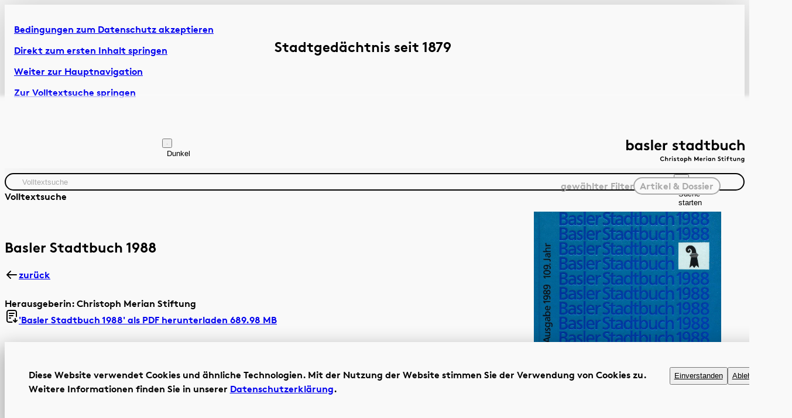

--- FILE ---
content_type: text/html;charset=UTF-8
request_url: https://www.baslerstadtbuch.ch/stadtbuch/1988.html
body_size: 16822
content:
<!doctype html>
<html id="result-page" class="template_search template_book | |  pc   | loading" data-theme="system" lang="de" itemscope>
 <head>
  <meta charset="utf-8"><!--[if IE]><meta http-equiv="X-UA-Compatible" content="IE=edge,chrome=1" /><![endif]-->
  <meta name="HandheldFriendly" content="True">
  <meta name="viewport" content="width=device-width, initial-scale=1.0">
  <meta name="apple-mobile-web-app-title" content="Basler Stadtbuch 1988">
  <meta name="format-detection" content="telephone=no">
  <meta name="msvalidate.01" content="3239BF662F5FDAADEC19B6BE8744E9D9">
  <title>Basler Stadtbuch 1988</title>
  <meta name="Generator" content="Magnolia CMS implemented by esense.ch">
  <meta name="DC.Title" content="Basler Stadtbuch 1988">
  <meta name="DC.Format" content="text/html">
  <link rel="canonical" href="https://www.baslerstadtbuch.ch/stadtbuch/1988.html">
  <link href="/.resources/stadtbuch/webresources/images/page-pics/favicon.ico" rel="shortcut icon" type="image/x-icon">
  <link href="/.resources/stadtbuch/webresources/images/page-pics/favicon.ico" rel="icon" type="image/x-icon">
  <meta property="og:type" content="website">
  <meta property="og:url" content="https://www.baslerstadtbuch.ch/stadtbuch/1988.html">
  <meta property="og:title" content="Basler Stadtbuch 1988">
  <link type="text/css" href="/.resources/stadtbuch/webresources/js/mediaelement/mediaelementplayer.min.css" rel="stylesheet" media="screen">
  <style id="dynamic-css"></style>
  <link type="text/css" href="/.resources/stadtbuch/webresources/_redesign/css/main.css" rel="stylesheet" media="screen">
  <link type="text/css" href="/.resources/stadtbuch/webresources/_redesign/plugins/splide-core.min.css" rel="stylesheet">
  <script type="text/javascript" src="/resources/stadtbuch/webresources/js/processed/all.js"></script>
  <script type="text/javascript" src="/.resources/stadtbuch/webresources/js/mediaelement/mediaelement-and-player.min.js"></script>
  <script src="/.resources/stadtbuch/webresources/_redesign/js/main.js" type="module"></script>
  <script src="/.resources/stadtbuch/webresources/_redesign/plugins/splide.min.js"></script>
  <script>
	var searchIsMobile = false;
	var searchIsTablet = false;
</script><!-- Google tag (gtag.js) -->
  <script async src="https://www.googletagmanager.com/gtag/js?id=G-ZBGFZYCFXS"></script>
  <script>
  window.dataLayer = window.dataLayer || [];
  function gtag(){dataLayer.push(arguments);}
  gtag('js', new Date());

  gtag('config', 'G-ZBGFZYCFXS');
</script>
  <script>
  (function(i,s,o,g,r,a,m){i['GoogleAnalyticsObject']=r;i[r]=i[r]||function(){
  (i[r].q=i[r].q||[]).push(arguments)},i[r].l=1*new Date();a=s.createElement(o),
  m=s.getElementsByTagName(o)[0];a.async=1;a.src=g;m.parentNode.insertBefore(a,m)
  })(window,document,'script','https://www.google-analytics.com/analytics.js','ga');

  ga('create', 'UA-87104533-10', 'auto');
  ga('send', 'pageview');
</script>
  <script type="text/javascript">
  var _paq = window._paq = window._paq || [];
  /* tracker methods like "setCustomDimension" should be called before "trackPageView" */
  _paq.push(['trackPageView']);
  _paq.push(['enableLinkTracking']);
  (function() {
    var u="//matomo.baslerstadtbuch.ch/";
    _paq.push(['setTrackerUrl', u+'matomo.php']);
    _paq.push(['setSiteId', '1']);
    var d=document, g=d.createElement('script'), s=d.getElementsByTagName('script')[0];
    g.type='text/javascript'; g.async=true; g.src=u+'matomo.js'; s.parentNode.insertBefore(g,s);
  })();
</script>
  <style>
html[data-theme="dark"] a.logo svg * {
    fill: #fff !important;
}

.overlay-day-item p {
    hyphens: auto !important;
}

.template_home .slider-prev {
    margin-top: -2em;
    margin-left: calc(var(--gap_wrapper) - 0.3em);
    justify-content: start;
}

.template_home .slider-next {
    margin-top: -2em;
    margin-right: calc(var(--gap_wrapper) - 0.3em);
    justify-content: end;
}
</style>
  <script>
	if( Cookies.get('cookiesAccepted') == 'true' ) {
		$('script[type="text/plain"]').each(function() {
			var text = $(this).text() || "";
			if (text != '') {
				var $script = $('<script class="cookie-code">').text(text);
				$('head').append($script);
				$(this).remove();
			}
		});
		$('[data-frame-src]').each(function() {
			var url = $(this).attr('data-frame-src') || "";
			if (url != '') {
				$(this).attr('src',url);
				$(this).removeAttr('data-frame-src');
			}
		});
	}
</script>
  <script src="/.resources/stadtbuch/webresources/js/ajax.js"></script>
 </head>
 <body>
  <div class="container">
   <header class="page-header" role="banner">
    <div class="skip-wrapper" role="navigation" aria-label="Barrierefreie Schnellnavigation">
     <ul>
      <li id="cookie-accept-link"><a href="#cookie-banner">Bedingungen zum Datenschutz akzeptieren</a></li>
      <li id="jump-active-item-anchor" style="display: none;"><a id="jump-active-item-link" href="">Zum aktiven Inhalt springen</a></li>
      <li><a href="#content-1">Direkt zum ersten Inhalt springen</a></li>
      <li><a href="#main-navigation">Weiter zur Hauptnavigation</a></li>
      <li><a href="#term">Zur Volltextsuche springen</a></li>
      <li><a href="#footer">Zur Fusszeile springen</a></li>
     </ul>
    </div>
    <div class="block-wrapper flex-wrapper">
     <button class="menu-button" data-menu-button aria-hidden="true" aria-expanded="true" aria-controls="main-navigation" aria-label="Hauptnavigation anzeigen">
      <svg aria-hidden="true" x="0px" y="0px" width="100%" height="100%" viewBox="0 0 44 25" fill="none" xml:space="preserve">
       <g class="icon_closed">
        <path d="M1 2H43" stroke="black" stroke-width="2" />
        <path d="M1 13H43" stroke="black" stroke-width="2" />
        <path d="M1 24H43" stroke="black" stroke-width="2" />
       </g> <g class="icon_open">
        <path d="M2 23.8203L42 1.82031" stroke="black" stroke-width="2" />
        <path d="M1.42578 2L43.1022 24.0495" stroke="black" stroke-width="2" />
       </g>
      </svg></button>
     <nav class="navigation" id="main-navigation" data-menu aria-label="Hauptnavigation" aria-hidden="false" role="navigation">
      <ul>
       <li><a href="/basler-stadtbuch.html">Artikel &amp; Dossiers</a></li>
       <li><a href="/basler-chronik.html">Chronik</a></li>
      </ul>
      <button class="visually-hidden" data-close-button aria-hidden="true" aria-expanded="false" aria-controls="main-navigation">Navigation schliessen</button>
     </nav>
     <button class="color-scheme" data-theme-toggle="" aria-label="Die Webseite im Dunkelmodus anzeigen">
      <svg aria-hidden="true" x="0px" y="0px" width="100%" height="100%" viewBox="0 0 22 22" fill="none" xml:space="preserve">
       <g style="transform: translateX(2.2727%) rotate(-45deg);transform-origin: center;">
        <path d="M10.6689 0.277923C4.93013 0.277923 0.27792 4.93014 0.277919 10.6689L21.0599 10.6689C21.0599 4.93014 16.4077 0.277923 10.6689 0.277923Z" fill="currentColor" />
        <circle cx="10.6689" cy="10.6689" r="9.39101" transform="rotate(90 10.6689 10.6689)" stroke="currentColor" stroke-width="2" />
       </g>
      </svg><span class="visually-hidden" data-text-dark="Dunkel" data-text-dark-a11y="Zum Dunkelmodus wechseln" data-text-light="Hell" data-text-light-a11y="Zur hellen Ansicht wechseln">Dunkel</span></button><a class="logo" href="/home.html" aria-label="Link zur Startseite">
      <svg xmlns="http://www.w3.org/2000/svg" viewBox="0 0 141.62 27.48">
       <path d="M140.28,24.33c-.19.27-.51.45-.88.45-.55,0-.96-.42-.96-.99,0-.53.37-1,.94-1,.38,0,.7.18.9.45v1.09ZM141.25,21.96h-.94v.29c-.29-.23-.65-.37-1.07-.37-.99,0-1.78.82-1.78,1.9,0,.5.17.95.46,1.28.32.37.84.61,1.38.61.37,0,.68-.11.98-.33v.12c0,.47-.08.69-.23.86-.16.2-.43.29-.74.29-.6,0-.94-.32-1.13-.53l-.61.64c.36.42,1.03.75,1.75.75s1.28-.27,1.61-.73c.22-.31.33-.7.33-1.35v-3.43ZM133.79,25.6v-2.36c.14-.19.47-.45.89-.45.23,0,.42.07.55.2.14.14.22.32.22.68v1.93h.97v-1.85c0-.62-.13-.99-.37-1.27-.3-.36-.76-.59-1.26-.59-.4,0-.75.14-1.03.37v-.29h-.94v3.64h.97ZM130.47,21.96v2.36c-.13.17-.44.45-.85.45-.19,0-.4-.06-.55-.23-.11-.13-.18-.29-.18-.62v-1.96h-.97v1.93c0,.54.14.91.37,1.2.29.35.73.58,1.24.58.35,0,.7-.11.98-.37v.29h.94v-3.64h-.97ZM126.67,24.78c-.07.01-.26.04-.4.04-.24,0-.4-.07-.49-.18-.08-.1-.12-.23-.12-.46v-1.39h1.2v-.83h-1.2v-1.01h-.97v1.01h-1.01v.83h1.01v1.27c0,.52.08.84.27,1.09.25.33.68.52,1.26.52.19,0,.48-.03.61-.07l-.15-.82ZM122.88,20.27c-.2-.05-.38-.07-.58-.07-.49,0-.88.18-1.13.43-.25.25-.39.6-.39,1.18v.15h-.94v.83h.94v2.81h.97v-2.81h1.12v-.83h-1.12v-.11c0-.34.05-.47.14-.58.12-.14.31-.21.55-.21.09,0,.21.02.29.04l.15-.83ZM117.77,20.67c0,.35.28.62.64.62s.64-.27.64-.62-.29-.62-.64-.62-.64.27-.64.62M118.9,21.96h-.97v3.64h.97v-3.64ZM116.59,24.78c-.07.01-.25.04-.4.04-.24,0-.4-.07-.49-.18-.08-.1-.12-.23-.12-.46v-1.39h1.2v-.83h-1.2v-1.01h-.97v1.01h-1.01v.83h1.01v1.27c0,.52.08.84.27,1.09.25.33.67.52,1.26.52.19,0,.48-.03.61-.07l-.15-.82ZM109.41,24.89c.54.5,1.19.79,1.9.79.95,0,1.78-.64,1.78-1.57,0-1.77-2.42-1.51-2.42-2.36,0-.4.43-.57.81-.57.35,0,.7.15.91.35l.53-.75c-.5-.37-.99-.49-1.52-.49-.87,0-1.73.54-1.73,1.48,0,.59.33.95.74,1.19.7.41,1.68.5,1.68,1.17,0,.38-.32.66-.77.66-.48,0-.94-.25-1.24-.58l-.66.69ZM103.82,25.6v-2.36c.14-.19.47-.45.89-.45.22,0,.42.07.55.2.14.14.22.32.22.68v1.93h.97v-1.85c0-.62-.13-.99-.37-1.27-.3-.36-.76-.59-1.26-.59-.41,0-.75.14-1.03.37v-.29h-.94v3.64h.97ZM101.47,21.96h-.94v.29c-.29-.23-.65-.37-1.07-.37-.99,0-1.78.82-1.78,1.9,0,.5.18.95.46,1.28.32.37.83.61,1.37.61.37,0,.71-.11,1.01-.37v.29h.94v-3.64ZM100.5,24.33c-.19.27-.51.45-.88.45-.55,0-.96-.42-.96-.99,0-.52.37-1,.94-1,.38,0,.7.18.9.45v1.09ZM95.47,20.67c0,.35.29.62.64.62s.64-.27.64-.62-.28-.62-.64-.62-.64.27-.64.62M96.59,21.96h-.97v3.64h.97v-3.64ZM94.65,21.92c-.1-.01-.19-.03-.33-.03-.44,0-.84.17-1.06.44v-.37h-.94v3.64h.97v-2.29c.12-.22.46-.52.89-.52.14,0,.28.01.35.04l.11-.91ZM88.7,23.31c.05-.33.38-.64.78-.64s.69.32.72.64h-1.5ZM90.56,24.47c-.17.19-.5.42-.92.42-.52,0-.93-.35-.98-.86h2.52c.02-.08.02-.18.02-.28,0-1.01-.71-1.86-1.72-1.86-1.08,0-1.77.88-1.77,1.9,0,1.14.82,1.89,1.9,1.89.56,0,1.14-.23,1.49-.65l-.56-.56ZM82.01,20.35h-.71v5.25h1.01v-2.92l1.26,2.06h.71l1.26-2.06v2.92h1.01v-5.25h-.71l-1.91,3.14-1.91-3.14ZM75.18,23.24c.14-.19.47-.45.89-.45.22,0,.42.07.55.2.13.14.22.32.22.68v1.93h.97v-1.85c0-.62-.14-.99-.38-1.27-.3-.36-.76-.59-1.26-.59-.38,0-.72.13-.99.34v-1.95h-.97v5.32h.97v-2.36ZM70.28,23.24c.2-.27.53-.45.9-.45.57,0,.94.47.94,1,0,.57-.41.99-.96.99-.37,0-.69-.18-.88-.45v-1.09ZM69.3,27.4h.97v-2.05c.29.22.61.33.98.33.54,0,1.06-.24,1.38-.61.29-.33.46-.78.46-1.28,0-1.07-.79-1.9-1.78-1.9-.41,0-.78.13-1.07.37v-.29h-.94v5.44ZM65.3,23.79c0-.55.39-1,.96-1s.96.45.96,1-.39.99-.96.99-.96-.44-.96-.99M64.32,23.79c0,1.05.83,1.89,1.93,1.89s1.93-.84,1.93-1.89-.83-1.9-1.93-1.9-1.93.85-1.93,1.9M63.32,24.78c-.07.01-.25.04-.4.04-.24,0-.4-.07-.5-.18-.08-.1-.12-.23-.12-.46v-1.39h1.2v-.83h-1.2v-1.01h-.97v1.01h-1.01v.83h1.01v1.27c0,.52.08.84.27,1.09.25.33.67.52,1.26.52.19,0,.48-.03.61-.07l-.15-.82ZM56.63,25.19c.43.32.96.49,1.46.49.76,0,1.45-.43,1.45-1.12,0-1.26-1.76-1.07-1.76-1.55,0-.19.22-.29.49-.29s.51.11.7.25l.46-.7c-.24-.19-.76-.37-1.23-.37-.72,0-1.39.43-1.39,1.13,0,1.17,1.76.98,1.76,1.52,0,.18-.2.31-.46.31-.37,0-.75-.14-1-.36l-.47.7ZM54.48,20.67c0,.35.29.62.64.62s.64-.27.64-.62-.29-.62-.64-.62-.64.27-.64.62M55.61,21.96h-.97v3.64h.97v-3.64ZM53.67,21.92c-.1-.01-.19-.03-.33-.03-.44,0-.84.17-1.06.44v-.37h-.94v3.64h.97v-2.29c.12-.22.46-.52.89-.52.14,0,.28.01.35.04l.11-.91ZM47.4,23.24c.14-.19.47-.45.89-.45.22,0,.42.07.55.2.14.14.22.32.22.68v1.93h.97v-1.85c0-.62-.14-.99-.37-1.27-.3-.36-.76-.59-1.26-.59-.38,0-.72.13-.99.34v-1.95h-.97v5.32h.97v-2.36ZM43.27,21.18c.52,0,.96.23,1.27.54l.65-.69c-.47-.46-1.14-.75-1.92-.75-1.64,0-2.77,1.19-2.77,2.7s1.15,2.7,2.78,2.7c.96,0,1.74-.41,2.21-1l-.7-.62c-.31.4-.8.73-1.49.73-1.01,0-1.79-.78-1.79-1.8s.75-1.8,1.75-1.8" /> <path d="M135.41,7.01c.32-.44,1.12-1.06,2.1-1.06.53,0,.99.18,1.29.48.32.32.51.76.51,1.61v4.56h2.31v-4.38c0-1.47-.32-2.34-.89-3.02-.71-.85-1.79-1.38-2.98-1.38-.89,0-1.7.3-2.34.8V0h-2.31v12.6h2.31v-5.59ZM129.81,9.51c-.37.57-1.12,1.14-2.06,1.14-1.4,0-2.38-.99-2.38-2.34s.99-2.36,2.32-2.36c.83,0,1.53.43,1.99,1.03l1.63-1.44c-.8-1.03-2.13-1.72-3.62-1.72-2.63,0-4.63,1.99-4.63,4.49s1.95,4.47,4.61,4.47c1.61,0,2.89-.59,3.9-1.93l-1.78-1.33ZM118.94,3.99v5.59c-.32.41-1.03,1.06-2,1.06-.44,0-.94-.14-1.3-.53-.27-.3-.43-.69-.43-1.47V3.99h-2.31v4.56c0,1.28.32,2.17.87,2.84.67.83,1.74,1.38,2.93,1.38.83,0,1.65-.27,2.33-.87v.69h2.22V3.99h-2.31ZM104.52,12.6v-.69c.71.6,1.53.87,2.4.87,1.28,0,2.49-.57,3.25-1.46.68-.78,1.1-1.85,1.1-3.02,0-2.54-1.88-4.49-4.22-4.49-.94,0-1.76.27-2.43.8V0h-2.31v12.6h2.22ZM104.6,7.01c.48-.64,1.24-1.06,2.13-1.06,1.35,0,2.22,1.12,2.22,2.36,0,1.35-.98,2.34-2.27,2.34-.87,0-1.63-.43-2.08-1.06v-2.57ZM99.93,10.65c-.16.04-.6.09-.94.09-.57,0-.94-.16-1.17-.43-.2-.23-.28-.55-.28-1.08v-3.28h2.84v-1.95h-2.84V1.6h-2.31v2.4h-2.4v1.95h2.4v3.02c0,1.22.19,1.99.64,2.57.59.78,1.6,1.24,2.98,1.24.44,0,1.14-.07,1.44-.18l-.36-1.95ZM91.4,12.6V0h-2.31v4.61c-.68-.53-1.49-.8-2.43-.8-2.34,0-4.22,1.95-4.22,4.49,0,1.17.43,2.24,1.1,3.02.76.89,1.97,1.46,3.25,1.46.87,0,1.69-.27,2.4-.87v.69h2.22ZM89.1,9.59c-.44.64-1.21,1.06-2.08,1.06-1.3,0-2.27-.99-2.27-2.34,0-1.24.87-2.36,2.22-2.36.89,0,1.65.43,2.13,1.06v2.57ZM80.62,3.99h-2.22v.69c-.68-.55-1.54-.87-2.52-.87-2.34,0-4.22,1.95-4.22,4.49,0,1.17.43,2.24,1.1,3.02.76.89,1.97,1.46,3.25,1.46.87,0,1.69-.27,2.4-.87v.69h2.22V3.99ZM78.31,9.59c-.44.64-1.21,1.06-2.08,1.06-1.3,0-2.27-.99-2.27-2.34,0-1.24.87-2.36,2.22-2.36.89,0,1.65.43,2.13,1.06v2.57ZM70.09,10.65c-.16.04-.6.09-.94.09-.57,0-.94-.16-1.17-.43-.2-.23-.28-.55-.28-1.08v-3.28h2.84v-1.95h-2.84V1.6h-2.31v2.4h-2.4v1.95h2.4v3.02c0,1.22.19,1.99.64,2.57.59.78,1.6,1.24,2.98,1.24.44,0,1.14-.07,1.44-.18l-.35-1.95ZM55.08,11.63c1.01.75,2.27,1.15,3.46,1.15,1.81,0,3.43-1.01,3.43-2.66,0-2.98-4.17-2.54-4.17-3.66,0-.44.53-.69,1.17-.69s1.21.27,1.65.59l1.08-1.67c-.57-.44-1.79-.87-2.91-.87-1.7,0-3.3,1.03-3.3,2.68,0,2.77,4.17,2.31,4.17,3.6,0,.42-.48.73-1.1.73-.87,0-1.78-.32-2.36-.85l-1.12,1.65ZM49.37,3.89c-.25-.04-.44-.07-.78-.07-1.05,0-1.99.41-2.5,1.05v-.87h-2.22v8.61h2.31v-5.41c.28-.51,1.08-1.24,2.09-1.24.34,0,.67.03.83.09l.27-2.15ZM36.1,7.19c.11-.78.89-1.51,1.85-1.51s1.63.75,1.7,1.51h-3.55ZM40.49,9.92c-.41.44-1.19.99-2.17.99-1.22,0-2.2-.83-2.32-2.04h5.96c.03-.19.05-.43.05-.66,0-2.4-1.69-4.4-4.06-4.4-2.56,0-4.19,2.09-4.19,4.49,0,2.7,1.94,4.47,4.51,4.47,1.33,0,2.7-.55,3.53-1.54l-1.31-1.31ZM31.91,0h-2.31v12.6h2.31V0ZM20.8,11.63c1.01.75,2.27,1.15,3.46,1.15,1.81,0,3.43-1.01,3.43-2.66,0-2.98-4.17-2.54-4.17-3.66,0-.44.53-.69,1.17-.69s1.21.27,1.65.59l1.08-1.67c-.57-.44-1.79-.87-2.91-.87-1.7,0-3.3,1.03-3.3,2.68,0,2.77,4.17,2.31,4.17,3.6,0,.42-.48.73-1.1.73-.87,0-1.77-.32-2.36-.85l-1.12,1.65ZM19.15,3.99h-2.22v.69c-.67-.55-1.54-.87-2.52-.87-2.34,0-4.22,1.95-4.22,4.49,0,1.17.43,2.24,1.1,3.02.76.89,1.97,1.46,3.25,1.46.87,0,1.69-.27,2.4-.87v.69h2.22V3.99ZM16.84,9.59c-.44.64-1.21,1.06-2.08,1.06-1.3,0-2.27-.99-2.27-2.34,0-1.24.87-2.36,2.22-2.36.89,0,1.65.43,2.13,1.06v2.57ZM2.22,12.6v-.69c.71.6,1.53.87,2.4.87,1.28,0,2.49-.57,3.25-1.46.67-.78,1.1-1.85,1.1-3.02,0-2.54-1.88-4.49-4.22-4.49-.94,0-1.76.27-2.43.8V0H0v12.6h2.22ZM2.31,7.01c.48-.64,1.24-1.06,2.13-1.06,1.35,0,2.22,1.12,2.22,2.36,0,1.35-.98,2.34-2.27,2.34-.87,0-1.63-.43-2.08-1.06v-2.57Z" />
      </svg></a>
    </div>
    <div class="block-wrapper search-wrapper">
     <form action="/suche.html" method="get" class="search-field" id="searchformPages">
      <input type="hidden" value="true" name="pagesearch"> <input type="hidden" value="0" name="start"> <input type="hidden" value="25" name="rows"> <label for="term" class="visually-hidden">Volltextsuche</label> <input type="text" name="term" id="term" placeholder="Volltextsuche" value="" autocomplete="off">
      <button aria-controls="term" type="submit" onclick="searchformPages.submit()">
       <svg aria-hidden="true" x="0px" y="0px" width="100%" height="100%" viewBox="0 0 34 26" fill="none" xml:space="preserve">
        <path d="M32.133 24.0561L21.0888 17.7298M22.018 9.70568C23.5379 15.3019 20.2335 21.0708 14.6372 22.5908C9.041 24.1107 3.27216 20.8063 1.75218 15.21C0.232194 9.61379 3.53665 3.84495 9.13289 2.32496C14.7291 0.804982 20.498 4.10944 22.018 9.70568Z" stroke="black" stroke-width="2.3" stroke-linecap="round" stroke-linejoin="round" />
       </svg><span class="visually-hidden">Suche starten</span></button>
      <div id="tags-wrapper" class="text" style="display: flex;">
       <span class="tags-label fl disabled"> <span class="visually-hidden">gewählter </span> Filter </span>
       <div class="tag button">
        Artikel &amp; Dossier
       </div>
      </div>
      <div class="block-wrapper" id="search-filter">
       <div class="button-wrapper text">
        <a href="#period" class="button button-toggle-content accordion-header-button" data-toggle-siblings data-menu-button aria-expanded="false" aria-controls="period"> Zeitraum 
         <svg aria-hidden="true" x="0px" y="0px" width="100%" height="100%" viewBox="0 0 44 25" fill="none" xml:space="preserve">
          <path d="M2.00049 23.8203L42.0005 1.82031" stroke="black" stroke-width="2" /> <path d="M1.42627 2L43.1027 24.0495" stroke="black" stroke-width="2" />
         </svg></a> <a href="#author" class="button button-toggle-content accordion-header-button" data-toggle-siblings data-menu-button aria-expanded="false" aria-controls="author-wrapper"> Autor:in 
         <svg aria-hidden="true" x="0px" y="0px" width="100%" height="100%" viewBox="0 0 44 25" fill="none" xml:space="preserve">
          <path d="M2.00049 23.8203L42.0005 1.82031" stroke="black" stroke-width="2" /> <path d="M1.42627 2L43.1027 24.0495" stroke="black" stroke-width="2" />
         </svg></a>
        <button type="button" class="button-toggle-content accordion-header-button" data-menu-button aria-expanded="false" aria-controls="search-manual">Suchanleitung</button>
       </div>
       <div class="accordion-content filter-wrapper button-wrapper" aria-hidden="true" id="period">
        <div class="text">
         <div id="period-from">
          <p>von</p><label class="button checkbox-label" for="dateFrom"> <input class="txt small number-input" type="text" inputmode="numeric" pattern="^[0-9]+$" id="dateFrom" name="dateFrom" placeholder="1879" min="1879" max="2026" value=""> </label>
         </div>
         <div id="period-to">
          <p>bis</p><label class="button checkbox-label" for="dateTo"> <input class="txt small number-input" type="text" inputmode="numeric" pattern="^[0-9]+$" id="dateTo" name="dateTo" placeholder="2026" min="1879" max="2026" value=""> </label>
         </div>
        </div>
        <div id="years">
        </div>
       </div>
       <div class="accordion-content filter-wrapper button-wrapper" aria-hidden="true" id="author-wrapper">
        <div class="text" id="authors-wrapper">
         <label for="author"> <span class="visually-hidden">Autor:in</span> <span id="author-search-field"> <input class="txt small" type="text" id="author" name="author" placeholder="Autor:in"> </span> </label>
        </div>
       </div>
      </div>
      <div class="search-manual accordion-content" aria-hidden="true" id="search-manual">
       <div class="text">
        <p class="title"></p>
        <ul>
         <li><span class="highlight">z.B. Basler Münster Jubiläum</span><br>
           Findet alle Dokumente, die alle drei Wörter enthalten</li>
         <li><span class="highlight">z.B. Basler or Münster or Jubiläum</span><br>
           Findet alle Dokumente, die mindestens eines der drei Wörter enthalten</li>
         <li><span class="highlight">z.B. “Basler Münster Jubiläum”</span><br>
           Findet alle Dokumente, die exakt diese Phrase enthalten</li>
         <li><span class="highlight">z.B. Basler Münster-Jubiläum</span><br>
           Findet alle Dokumente, mit den Wörtern «Basler» und «Münster», die nicht das Wort «Jubiläum» enthalten</li>
        </ul>
        <button class="close" data-close-button aria-expanded="false" aria-controls="search-manual" aria-hidden="true">
         <svg aria-hidden="true" x="0px" y="0px" width="100%" height="100%" viewBox="0 0 44 25" fill="none" xml:space="preserve">
          <path d="M2.00049 23.8203L42.0005 1.82031" stroke="black" stroke-width="2" /> <path d="M1.42627 2L43.1027 24.0495" stroke="black" stroke-width="2" />
         </svg><span class="visually-hidden">Suchanleitung schliessen</span></button>
       </div>
      </div>
     </form>
    </div>
    <script>

	// press enter on active input
	// $('label > input').keypress(function(e) {
	// 	if (e.which == 13) {
	// 		searchformPages.submit();
	// 		return false;
	// 	}
	// });

	// on click execute search on checkboxes
	$("label input:not(#dateFrom, #dateTo, #dateYear, #dateMonth, #dateDay, #author)").click(function(e) {
		searchformPages.submit();
		return false;
	});

	// press enter on date fields
	$('label input:is(#dateFrom, #dateTo, #dateYear, #dateMonth, #dateDay, #author)').keypress(function(e) {
		if (e.which == 13) {
			searchformPages.submit();
			return false;
		}
	});

	// leave date fields
	$("#dateFrom, #dateTo, #dateYear, #dateMonth, #dateDay").on("focusout", function() {
		searchformPages.submit();
		return false;
	});
	// leave changed author field
	$("#author").on("change", function() {
		searchformPages.submit();
		return false;
	});

	// $('#term, #dateFrom, #dateTo, #author').keypress(function(e) {
	// 	if (e.which == 13) {
	// 		searchformPages.submit();
	// 		return false;
	// 	}
	// });

	$('#term').click(function(e) {
		$('#searchformPages').addClass('active-search');
		$('html').removeClass("scroll")
		$('#searchformPages').addClass('locked');

	});

	window.addEventListener('scroll', () => {
		const container = document.getElementById("searchformPages");

		// Überprüfen, ob der Container oder eines seiner Kinder fokussiert ist
		if (container.matches(':focus-within')) {
			container.classList.add('active-search');
			container.classList.remove('blur');
		} else {
			container.classList.add('blur');
			container.classList.remove('active-search');
		}
	});

	// Fokus-Listener für die Suchleiste
	const searchBar = document.getElementById("searchformPages");

	searchBar.addEventListener('focus', (event) => {
		const container = document.querySelector('#fields');
		container.classList.add('active-search');
		container.classList.remove('blur');
	});

	searchBar.addEventListener('blur', (event) => {
		const container = document.querySelector('#fields');
		container.classList.add('blur');
		container.classList.remove('active-search');
	});
</script>
   </header>
   <main class="page-content" id="content-1" role="main">
    <div class="entry-overlay" aria-hidden="true">
     <span aria-hidden="true"></span>
     <p id="site-title" aria-hidden="true"><span>Stadtgedächtnis seit 1879</span></p><span aria-hidden="true"></span>
    </div>
    <article class="content-module detail-content">
     <header class="text block-text">
      <h1>Basler Stadtbuch 1988</h1><a class="back-link" href="/basler-stadtbuch.html#cover-item-00344d34-b3c0-4a6b-a431-0b8bf5aff9a1">
       <svg aria-hidden="true" width="24" height="24" x="0px" y="0px" viewBox="0 0 24 24" xml:space="preserve">
        <path d="M20 12H4M4 12L10 18M4 12L10 6" stroke="black" stroke-width="2" stroke-linecap="round" stroke-linejoin="round" />
       </svg><span>zurück</span> </a>
      <p>Herausgeberin: Christoph Merian Stiftung<br><a class="share-link download" onclick="javascript:socialButtonDescr($(this));downloadStats('http://www.baslerstadtbuch.ch/stadtbuch/1988.html','Basler Stadtbuch 1988');" href="/.download/stadtbuch/8fabba07-30e1-4dbc-b0c1-a464b8d9e53d">
        <svg aria-hidden="true" width="100%" height="100%" x="0px" y="0px" fill="none" viewBox="0 0 24 24" xml:space="preserve">
         <path d="M20 12.5V6.8C20 5.11984 20 4.27976 19.673 3.63803C19.3854 3.07354 18.9265 2.6146 18.362 2.32698C17.7202 2 16.8802 2 15.2 2H8.8C7.11984 2 6.27976 2 5.63803 2.32698C5.07354 2.6146 4.6146 3.07354 4.32698 3.63803C4 4.27976 4 5.11984 4 6.8V17.2C4 18.8802 4 19.7202 4.32698 20.362C4.6146 20.9265 5.07354 21.3854 5.63803 21.673C6.27976 22 7.1198 22 8.79986 22H12.5M14 11H8M10 15H8M16 7H8M15 19L18 22M18 22L21 19M18 22V16" stroke="var(--color-text)" stroke-width="2" stroke-linecap="round" stroke-linejoin="round" />
        </svg><span class="visually-hidden">'Basler Stadtbuch 1988' als</span> PDF herunterladen 689.98 MB </a></p>
     </header>
     <figure>
      <img src="/.imaging/h1340-w1340-jpg-60/stadtbuch/044b76a5-285b-4331-adb2-3889f8c0ee70/jcr:data/stadtbuch-1988-thumbnail.jpg" alt="Cover Basler Stadtbuch 1988">
     </figure>
     <div class="stadtbuch detail-list">
      <p>57 Artikel</p>
      <ul id="result-list">
       <li>
        <article>
         <header class="accordion-header">
          <h2>Blätterrauschen oder Sturmzeichen? Grossrats- und Regierungsratswahlen 1988<!-- SUBTITLE3 --></h2>
          <div>
           <p class="Stadtbuch-Artikel">Stadtbuch-Artikel</p><time class="button dark" datetime="1988">1988</time>
           <p><span class="visually-hidden">Seiten</span><span aria-hidden="true">S.</span> 9–14</p>
          </div><a href="/stadtbuch/1988/1988_1951.html" id="result-list-entry-1988_1951" class="preview-link button-toggle-content accordion-header-button" data-menu-button aria-expanded="false" aria-controls="item-1988_1951"> <span class="visually-hidden">Weitere Details des Dossier-Eintrags anzeigen</span> </a>
         </header>
         <div class="accordion-content" aria-hidden="true" id="item-1988_1951">
         </div>
         <button class="close" data-close-button aria-expanded="false" aria-controls="item-1988_1951">
          <svg aria-hidden="true" x="0px" y="0px" width="100%" height="100%" viewBox="0 0 44 25" fill="none" xml:space="preserve">
           <path d="M2.00049 23.8203L42.0005 1.82031" stroke="black" stroke-width="2" /> <path d="M1.42627 2L43.1027 24.0495" stroke="black" stroke-width="2" />
          </svg><span class="visually-hidden">Dossier schliessen</span></button>
        </article></li>
       <li>
        <article>
         <header class="accordion-header">
          <h2>Kaiseraugst – ein regionales Problem. Rückblick und Ausblick<!-- SUBTITLE3 --></h2>
          <div>
           <p class="Stadtbuch-Artikel">Stadtbuch-Artikel</p><time class="button dark" datetime="1988">1988</time>
           <p><span class="visually-hidden">Seiten</span><span aria-hidden="true">S.</span> 15–22</p>
          </div><a href="/stadtbuch/1988/1988_1952.html" id="result-list-entry-1988_1952" class="preview-link button-toggle-content accordion-header-button" data-menu-button aria-expanded="false" aria-controls="item-1988_1952"> <span class="visually-hidden">Weitere Details des Dossier-Eintrags anzeigen</span> </a>
         </header>
         <div class="accordion-content" aria-hidden="true" id="item-1988_1952">
         </div>
         <button class="close" data-close-button aria-expanded="false" aria-controls="item-1988_1952">
          <svg aria-hidden="true" x="0px" y="0px" width="100%" height="100%" viewBox="0 0 44 25" fill="none" xml:space="preserve">
           <path d="M2.00049 23.8203L42.0005 1.82031" stroke="black" stroke-width="2" /> <path d="M1.42627 2L43.1027 24.0495" stroke="black" stroke-width="2" />
          </svg><span class="visually-hidden">Dossier schliessen</span></button>
        </article></li>
       <li>
        <article>
         <header class="accordion-header">
          <h2>Die Sanierung des St. Alban-Tals im Rückblick<!-- SUBTITLE3 --></h2>
          <div>
           <p class="Stadtbuch-Artikel">Stadtbuch-Artikel</p><time class="button dark" datetime="1988">1988</time>
           <p><span class="visually-hidden">Seiten</span><span aria-hidden="true">S.</span> 23–36</p>
          </div><a href="/stadtbuch/1988/1988_1953.html" id="result-list-entry-1988_1953" class="preview-link button-toggle-content accordion-header-button" data-menu-button aria-expanded="false" aria-controls="item-1988_1953"> <span class="visually-hidden">Weitere Details des Dossier-Eintrags anzeigen</span> </a>
         </header>
         <div class="accordion-content" aria-hidden="true" id="item-1988_1953">
         </div>
         <button class="close" data-close-button aria-expanded="false" aria-controls="item-1988_1953">
          <svg aria-hidden="true" x="0px" y="0px" width="100%" height="100%" viewBox="0 0 44 25" fill="none" xml:space="preserve">
           <path d="M2.00049 23.8203L42.0005 1.82031" stroke="black" stroke-width="2" /> <path d="M1.42627 2L43.1027 24.0495" stroke="black" stroke-width="2" />
          </svg><span class="visually-hidden">Dossier schliessen</span></button>
        </article></li>
       <li>
        <article>
         <header class="accordion-header">
          <h2>Die Zonenplanrevision 1984/1988<!-- SUBTITLE3 --></h2>
          <div>
           <p class="Stadtbuch-Artikel">Stadtbuch-Artikel</p><time class="button dark" datetime="1988">1988</time>
           <p><span class="visually-hidden">Seiten</span><span aria-hidden="true">S.</span> 37–45</p>
          </div><a href="/stadtbuch/1988/1988_1954.html" id="result-list-entry-1988_1954" class="preview-link button-toggle-content accordion-header-button" data-menu-button aria-expanded="false" aria-controls="item-1988_1954"> <span class="visually-hidden">Weitere Details des Dossier-Eintrags anzeigen</span> </a>
         </header>
         <div class="accordion-content" aria-hidden="true" id="item-1988_1954">
         </div>
         <button class="close" data-close-button aria-expanded="false" aria-controls="item-1988_1954">
          <svg aria-hidden="true" x="0px" y="0px" width="100%" height="100%" viewBox="0 0 44 25" fill="none" xml:space="preserve">
           <path d="M2.00049 23.8203L42.0005 1.82031" stroke="black" stroke-width="2" /> <path d="M1.42627 2L43.1027 24.0495" stroke="black" stroke-width="2" />
          </svg><span class="visually-hidden">Dossier schliessen</span></button>
        </article></li>
       <li>
        <article>
         <header class="accordion-header">
          <h2>Keine ‹Sänften› für die ‹Grauen Panther›<!-- SUBTITLE3 --></h2>
          <div>
           <p class="Stadtbuch-Artikel">Stadtbuch-Artikel</p><time class="button dark" datetime="1988">1988</time>
           <p><span class="visually-hidden">Seiten</span><span aria-hidden="true">S.</span> 46–46</p>
          </div><a href="/stadtbuch/1988/1988_1955.html" id="result-list-entry-1988_1955" class="preview-link button-toggle-content accordion-header-button" data-menu-button aria-expanded="false" aria-controls="item-1988_1955"> <span class="visually-hidden">Weitere Details des Dossier-Eintrags anzeigen</span> </a>
         </header>
         <div class="accordion-content" aria-hidden="true" id="item-1988_1955">
         </div>
         <button class="close" data-close-button aria-expanded="false" aria-controls="item-1988_1955">
          <svg aria-hidden="true" x="0px" y="0px" width="100%" height="100%" viewBox="0 0 44 25" fill="none" xml:space="preserve">
           <path d="M2.00049 23.8203L42.0005 1.82031" stroke="black" stroke-width="2" /> <path d="M1.42627 2L43.1027 24.0495" stroke="black" stroke-width="2" />
          </svg><span class="visually-hidden">Dossier schliessen</span></button>
        </article></li>
       <li>
        <article>
         <header class="accordion-header">
          <h2>Die Alte Stadtgärtnerei – ein städtischer Lebensraum?<!-- SUBTITLE3 --></h2>
          <div>
           <p class="Stadtbuch-Artikel">Stadtbuch-Artikel</p><time class="button dark" datetime="1988">1988</time>
           <p><span class="visually-hidden">Seiten</span><span aria-hidden="true">S.</span> 47–52</p>
          </div><a href="/stadtbuch/1988/1988_1956.html" id="result-list-entry-1988_1956" class="preview-link button-toggle-content accordion-header-button" data-menu-button aria-expanded="false" aria-controls="item-1988_1956"> <span class="visually-hidden">Weitere Details des Dossier-Eintrags anzeigen</span> </a>
         </header>
         <div class="accordion-content" aria-hidden="true" id="item-1988_1956">
         </div>
         <button class="close" data-close-button aria-expanded="false" aria-controls="item-1988_1956">
          <svg aria-hidden="true" x="0px" y="0px" width="100%" height="100%" viewBox="0 0 44 25" fill="none" xml:space="preserve">
           <path d="M2.00049 23.8203L42.0005 1.82031" stroke="black" stroke-width="2" /> <path d="M1.42627 2L43.1027 24.0495" stroke="black" stroke-width="2" />
          </svg><span class="visually-hidden">Dossier schliessen</span></button>
        </article></li>
       <li>
        <article>
         <header class="accordion-header">
          <h2>Autopendler – Luftverschmutzer<!-- SUBTITLE3 --></h2>
          <div>
           <p class="Stadtbuch-Artikel">Stadtbuch-Artikel</p><time class="button dark" datetime="1988">1988</time>
           <p><span class="visually-hidden">Seiten</span><span aria-hidden="true">S.</span> 53–53</p>
          </div><a href="/stadtbuch/1988/1988_1957.html" id="result-list-entry-1988_1957" class="preview-link button-toggle-content accordion-header-button" data-menu-button aria-expanded="false" aria-controls="item-1988_1957"> <span class="visually-hidden">Weitere Details des Dossier-Eintrags anzeigen</span> </a>
         </header>
         <div class="accordion-content" aria-hidden="true" id="item-1988_1957">
         </div>
         <button class="close" data-close-button aria-expanded="false" aria-controls="item-1988_1957">
          <svg aria-hidden="true" x="0px" y="0px" width="100%" height="100%" viewBox="0 0 44 25" fill="none" xml:space="preserve">
           <path d="M2.00049 23.8203L42.0005 1.82031" stroke="black" stroke-width="2" /> <path d="M1.42627 2L43.1027 24.0495" stroke="black" stroke-width="2" />
          </svg><span class="visually-hidden">Dossier schliessen</span></button>
        </article></li>
       <li>
        <article>
         <header class="accordion-header">
          <h2>Das Ja zur Schulreform ist kein Zufall<!-- SUBTITLE3 --></h2>
          <div>
           <p class="Stadtbuch-Artikel">Stadtbuch-Artikel</p><time class="button dark" datetime="1988">1988</time>
           <p><span class="visually-hidden">Seiten</span><span aria-hidden="true">S.</span> 54–56</p>
          </div><a href="/stadtbuch/1988/1988_1958.html" id="result-list-entry-1988_1958" class="preview-link button-toggle-content accordion-header-button" data-menu-button aria-expanded="false" aria-controls="item-1988_1958"> <span class="visually-hidden">Weitere Details des Dossier-Eintrags anzeigen</span> </a>
         </header>
         <div class="accordion-content" aria-hidden="true" id="item-1988_1958">
         </div>
         <button class="close" data-close-button aria-expanded="false" aria-controls="item-1988_1958">
          <svg aria-hidden="true" x="0px" y="0px" width="100%" height="100%" viewBox="0 0 44 25" fill="none" xml:space="preserve">
           <path d="M2.00049 23.8203L42.0005 1.82031" stroke="black" stroke-width="2" /> <path d="M1.42627 2L43.1027 24.0495" stroke="black" stroke-width="2" />
          </svg><span class="visually-hidden">Dossier schliessen</span></button>
        </article></li>
       <li>
        <article>
         <header class="accordion-header">
          <h2>Lehrerfortbildung im Langschuljahr<!-- SUBTITLE3 --></h2>
          <div>
           <p class="Stadtbuch-Artikel">Stadtbuch-Artikel</p><time class="button dark" datetime="1988">1988</time>
           <p><span class="visually-hidden">Seiten</span><span aria-hidden="true">S.</span> 57–62</p>
          </div><a href="/stadtbuch/1988/1988_1959.html" id="result-list-entry-1988_1959" class="preview-link button-toggle-content accordion-header-button" data-menu-button aria-expanded="false" aria-controls="item-1988_1959"> <span class="visually-hidden">Weitere Details des Dossier-Eintrags anzeigen</span> </a>
         </header>
         <div class="accordion-content" aria-hidden="true" id="item-1988_1959">
         </div>
         <button class="close" data-close-button aria-expanded="false" aria-controls="item-1988_1959">
          <svg aria-hidden="true" x="0px" y="0px" width="100%" height="100%" viewBox="0 0 44 25" fill="none" xml:space="preserve">
           <path d="M2.00049 23.8203L42.0005 1.82031" stroke="black" stroke-width="2" /> <path d="M1.42627 2L43.1027 24.0495" stroke="black" stroke-width="2" />
          </svg><span class="visually-hidden">Dossier schliessen</span></button>
        </article></li>
       <li>
        <article>
         <header class="accordion-header">
          <h2>Antikenmuseum Basel und Sammlung Ludwig<!-- SUBTITLE3 --></h2>
          <div>
           <p class="Stadtbuch-Artikel">Stadtbuch-Artikel</p><time class="button dark" datetime="1988">1988</time>
           <p><span class="visually-hidden">Seiten</span><span aria-hidden="true">S.</span> 63–76</p>
          </div><a href="/stadtbuch/1988/1988_1960.html" id="result-list-entry-1988_1960" class="preview-link button-toggle-content accordion-header-button" data-menu-button aria-expanded="false" aria-controls="item-1988_1960"> <span class="visually-hidden">Weitere Details des Dossier-Eintrags anzeigen</span> </a>
         </header>
         <div class="accordion-content" aria-hidden="true" id="item-1988_1960">
         </div>
         <button class="close" data-close-button aria-expanded="false" aria-controls="item-1988_1960">
          <svg aria-hidden="true" x="0px" y="0px" width="100%" height="100%" viewBox="0 0 44 25" fill="none" xml:space="preserve">
           <path d="M2.00049 23.8203L42.0005 1.82031" stroke="black" stroke-width="2" /> <path d="M1.42627 2L43.1027 24.0495" stroke="black" stroke-width="2" />
          </svg><span class="visually-hidden">Dossier schliessen</span></button>
        </article></li>
       <li>
        <article>
         <header class="accordion-header">
          <h2>Basel 1988 – Weltzentrum der Glasforschung<!-- SUBTITLE3 --></h2>
          <div>
           <p class="Stadtbuch-Artikel">Stadtbuch-Artikel</p><time class="button dark" datetime="1988">1988</time>
           <p><span class="visually-hidden">Seiten</span><span aria-hidden="true">S.</span> 77–83</p>
          </div><a href="/stadtbuch/1988/1988_1961.html" id="result-list-entry-1988_1961" class="preview-link button-toggle-content accordion-header-button" data-menu-button aria-expanded="false" aria-controls="item-1988_1961"> <span class="visually-hidden">Weitere Details des Dossier-Eintrags anzeigen</span> </a>
         </header>
         <div class="accordion-content" aria-hidden="true" id="item-1988_1961">
         </div>
         <button class="close" data-close-button aria-expanded="false" aria-controls="item-1988_1961">
          <svg aria-hidden="true" x="0px" y="0px" width="100%" height="100%" viewBox="0 0 44 25" fill="none" xml:space="preserve">
           <path d="M2.00049 23.8203L42.0005 1.82031" stroke="black" stroke-width="2" /> <path d="M1.42627 2L43.1027 24.0495" stroke="black" stroke-width="2" />
          </svg><span class="visually-hidden">Dossier schliessen</span></button>
        </article></li>
       <li>
        <article>
         <header class="accordion-header">
          <h2>Zwei Länder, eine Briefmarke<!-- SUBTITLE3 --></h2>
          <div>
           <p class="Stadtbuch-Artikel">Stadtbuch-Artikel</p><time class="button dark" datetime="1988">1988</time>
           <p><span class="visually-hidden">Seiten</span><span aria-hidden="true">S.</span> 84–84</p>
          </div><a href="/stadtbuch/1988/1988_1962.html" id="result-list-entry-1988_1962" class="preview-link button-toggle-content accordion-header-button" data-menu-button aria-expanded="false" aria-controls="item-1988_1962"> <span class="visually-hidden">Weitere Details des Dossier-Eintrags anzeigen</span> </a>
         </header>
         <div class="accordion-content" aria-hidden="true" id="item-1988_1962">
         </div>
         <button class="close" data-close-button aria-expanded="false" aria-controls="item-1988_1962">
          <svg aria-hidden="true" x="0px" y="0px" width="100%" height="100%" viewBox="0 0 44 25" fill="none" xml:space="preserve">
           <path d="M2.00049 23.8203L42.0005 1.82031" stroke="black" stroke-width="2" /> <path d="M1.42627 2L43.1027 24.0495" stroke="black" stroke-width="2" />
          </svg><span class="visually-hidden">Dossier schliessen</span></button>
        </article></li>
       <li>
        <article>
         <header class="accordion-header">
          <h2>Die Basler Holbein-Ausstellung 1988<!-- SUBTITLE3 --></h2>
          <div>
           <p class="Stadtbuch-Artikel">Stadtbuch-Artikel</p><time class="button dark" datetime="1988">1988</time>
           <p><span class="visually-hidden">Seiten</span><span aria-hidden="true">S.</span> 85–94</p>
          </div><a href="/stadtbuch/1988/1988_1963.html" id="result-list-entry-1988_1963" class="preview-link button-toggle-content accordion-header-button" data-menu-button aria-expanded="false" aria-controls="item-1988_1963"> <span class="visually-hidden">Weitere Details des Dossier-Eintrags anzeigen</span> </a>
         </header>
         <div class="accordion-content" aria-hidden="true" id="item-1988_1963">
         </div>
         <button class="close" data-close-button aria-expanded="false" aria-controls="item-1988_1963">
          <svg aria-hidden="true" x="0px" y="0px" width="100%" height="100%" viewBox="0 0 44 25" fill="none" xml:space="preserve">
           <path d="M2.00049 23.8203L42.0005 1.82031" stroke="black" stroke-width="2" /> <path d="M1.42627 2L43.1027 24.0495" stroke="black" stroke-width="2" />
          </svg><span class="visually-hidden">Dossier schliessen</span></button>
        </article></li>
       <li>
        <article>
         <header class="accordion-header">
          <h2>Die Fertigstellung der Restaurierung des Gemäldes ‹Das Abendmahl› von Hans Holbein d.J<!-- SUBTITLE3 --></h2>
          <div>
           <p class="Stadtbuch-Artikel">Stadtbuch-Artikel</p><time class="button dark" datetime="1988">1988</time>
           <p><span class="visually-hidden">Seiten</span><span aria-hidden="true">S.</span> 95–99</p>
          </div><a href="/stadtbuch/1988/1988_1964.html" id="result-list-entry-1988_1964" class="preview-link button-toggle-content accordion-header-button" data-menu-button aria-expanded="false" aria-controls="item-1988_1964"> <span class="visually-hidden">Weitere Details des Dossier-Eintrags anzeigen</span> </a>
         </header>
         <div class="accordion-content" aria-hidden="true" id="item-1988_1964">
         </div>
         <button class="close" data-close-button aria-expanded="false" aria-controls="item-1988_1964">
          <svg aria-hidden="true" x="0px" y="0px" width="100%" height="100%" viewBox="0 0 44 25" fill="none" xml:space="preserve">
           <path d="M2.00049 23.8203L42.0005 1.82031" stroke="black" stroke-width="2" /> <path d="M1.42627 2L43.1027 24.0495" stroke="black" stroke-width="2" />
          </svg><span class="visually-hidden">Dossier schliessen</span></button>
        </article></li>
       <li>
        <article>
         <header class="accordion-header">
          <h2>Ein neuer Delacroix im Kunstmuseum<!-- SUBTITLE3 --></h2>
          <div>
           <p class="Stadtbuch-Artikel">Stadtbuch-Artikel</p><time class="button dark" datetime="1988">1988</time>
           <p><span class="visually-hidden">Seiten</span><span aria-hidden="true">S.</span> 100–102</p>
          </div><a href="/stadtbuch/1988/1988_1965.html" id="result-list-entry-1988_1965" class="preview-link button-toggle-content accordion-header-button" data-menu-button aria-expanded="false" aria-controls="item-1988_1965"> <span class="visually-hidden">Weitere Details des Dossier-Eintrags anzeigen</span> </a>
         </header>
         <div class="accordion-content" aria-hidden="true" id="item-1988_1965">
         </div>
         <button class="close" data-close-button aria-expanded="false" aria-controls="item-1988_1965">
          <svg aria-hidden="true" x="0px" y="0px" width="100%" height="100%" viewBox="0 0 44 25" fill="none" xml:space="preserve">
           <path d="M2.00049 23.8203L42.0005 1.82031" stroke="black" stroke-width="2" /> <path d="M1.42627 2L43.1027 24.0495" stroke="black" stroke-width="2" />
          </svg><span class="visually-hidden">Dossier schliessen</span></button>
        </article></li>
       <li>
        <article>
         <header class="accordion-header">
          <h2>Münster, Markt und Brücke<!-- SUBTITLE3 --></h2>
          <div>
           <p class="Stadtbuch-Artikel">Stadtbuch-Artikel</p><time class="button dark" datetime="1988">1988</time>
           <p><span class="visually-hidden">Seiten</span><span aria-hidden="true">S.</span> 103–108</p>
          </div><a href="/stadtbuch/1988/1988_1966.html" id="result-list-entry-1988_1966" class="preview-link button-toggle-content accordion-header-button" data-menu-button aria-expanded="false" aria-controls="item-1988_1966"> <span class="visually-hidden">Weitere Details des Dossier-Eintrags anzeigen</span> </a>
         </header>
         <div class="accordion-content" aria-hidden="true" id="item-1988_1966">
         </div>
         <button class="close" data-close-button aria-expanded="false" aria-controls="item-1988_1966">
          <svg aria-hidden="true" x="0px" y="0px" width="100%" height="100%" viewBox="0 0 44 25" fill="none" xml:space="preserve">
           <path d="M2.00049 23.8203L42.0005 1.82031" stroke="black" stroke-width="2" /> <path d="M1.42627 2L43.1027 24.0495" stroke="black" stroke-width="2" />
          </svg><span class="visually-hidden">Dossier schliessen</span></button>
        </article></li>
       <li>
        <article>
         <header class="accordion-header">
          <h2>Die Ära Jean-Christophe Ammann in der Kunsthalle Basel<!-- SUBTITLE3 --></h2>
          <div>
           <p class="Stadtbuch-Artikel">Stadtbuch-Artikel</p><time class="button dark" datetime="1988">1988</time>
           <p><span class="visually-hidden">Seiten</span><span aria-hidden="true">S.</span> 109–114</p>
          </div><a href="/stadtbuch/1988/1988_1967.html" id="result-list-entry-1988_1967" class="preview-link button-toggle-content accordion-header-button" data-menu-button aria-expanded="false" aria-controls="item-1988_1967"> <span class="visually-hidden">Weitere Details des Dossier-Eintrags anzeigen</span> </a>
         </header>
         <div class="accordion-content" aria-hidden="true" id="item-1988_1967">
         </div>
         <button class="close" data-close-button aria-expanded="false" aria-controls="item-1988_1967">
          <svg aria-hidden="true" x="0px" y="0px" width="100%" height="100%" viewBox="0 0 44 25" fill="none" xml:space="preserve">
           <path d="M2.00049 23.8203L42.0005 1.82031" stroke="black" stroke-width="2" /> <path d="M1.42627 2L43.1027 24.0495" stroke="black" stroke-width="2" />
          </svg><span class="visually-hidden">Dossier schliessen</span></button>
        </article></li>
       <li>
        <article>
         <header class="accordion-header">
          <h2>Und es hat sich bewegt<!-- SUBTITLE3 --></h2>
          <div>
           <p class="Stadtbuch-Artikel">Stadtbuch-Artikel</p><time class="button dark" datetime="1988">1988</time>
           <p><span class="visually-hidden">Seiten</span><span aria-hidden="true">S.</span> 115–122</p>
          </div><a href="/stadtbuch/1988/1988_1968.html" id="result-list-entry-1988_1968" class="preview-link button-toggle-content accordion-header-button" data-menu-button aria-expanded="false" aria-controls="item-1988_1968"> <span class="visually-hidden">Weitere Details des Dossier-Eintrags anzeigen</span> </a>
         </header>
         <div class="accordion-content" aria-hidden="true" id="item-1988_1968">
         </div>
         <button class="close" data-close-button aria-expanded="false" aria-controls="item-1988_1968">
          <svg aria-hidden="true" x="0px" y="0px" width="100%" height="100%" viewBox="0 0 44 25" fill="none" xml:space="preserve">
           <path d="M2.00049 23.8203L42.0005 1.82031" stroke="black" stroke-width="2" /> <path d="M1.42627 2L43.1027 24.0495" stroke="black" stroke-width="2" />
          </svg><span class="visually-hidden">Dossier schliessen</span></button>
        </article></li>
       <li>
        <article>
         <header class="accordion-header">
          <h2>Neue Formen, neue Inhalte im Basler Musikleben<!-- SUBTITLE3 --></h2>
          <div>
           <p class="Stadtbuch-Artikel">Stadtbuch-Artikel</p><time class="button dark" datetime="1988">1988</time>
           <p><span class="visually-hidden">Seiten</span><span aria-hidden="true">S.</span> 123–128</p>
          </div><a href="/stadtbuch/1988/1988_1969.html" id="result-list-entry-1988_1969" class="preview-link button-toggle-content accordion-header-button" data-menu-button aria-expanded="false" aria-controls="item-1988_1969"> <span class="visually-hidden">Weitere Details des Dossier-Eintrags anzeigen</span> </a>
         </header>
         <div class="accordion-content" aria-hidden="true" id="item-1988_1969">
         </div>
         <button class="close" data-close-button aria-expanded="false" aria-controls="item-1988_1969">
          <svg aria-hidden="true" x="0px" y="0px" width="100%" height="100%" viewBox="0 0 44 25" fill="none" xml:space="preserve">
           <path d="M2.00049 23.8203L42.0005 1.82031" stroke="black" stroke-width="2" /> <path d="M1.42627 2L43.1027 24.0495" stroke="black" stroke-width="2" />
          </svg><span class="visually-hidden">Dossier schliessen</span></button>
        </article></li>
       <li>
        <article>
         <header class="accordion-header">
          <h2>1987 entdeckte Wandmalereien aus dem Mittelalter am Heuberg 20<!-- SUBTITLE3 --></h2>
          <div>
           <p class="Stadtbuch-Artikel">Stadtbuch-Artikel</p><time class="button dark" datetime="1988">1988</time>
           <p><span class="visually-hidden">Seiten</span><span aria-hidden="true">S.</span> 129–138</p>
          </div><a href="/stadtbuch/1988/1988_1970.html" id="result-list-entry-1988_1970" class="preview-link button-toggle-content accordion-header-button" data-menu-button aria-expanded="false" aria-controls="item-1988_1970"> <span class="visually-hidden">Weitere Details des Dossier-Eintrags anzeigen</span> </a>
         </header>
         <div class="accordion-content" aria-hidden="true" id="item-1988_1970">
         </div>
         <button class="close" data-close-button aria-expanded="false" aria-controls="item-1988_1970">
          <svg aria-hidden="true" x="0px" y="0px" width="100%" height="100%" viewBox="0 0 44 25" fill="none" xml:space="preserve">
           <path d="M2.00049 23.8203L42.0005 1.82031" stroke="black" stroke-width="2" /> <path d="M1.42627 2L43.1027 24.0495" stroke="black" stroke-width="2" />
          </svg><span class="visually-hidden">Dossier schliessen</span></button>
        </article></li>
       <li>
        <article>
         <header class="accordion-header">
          <h2>1987 entdeckte Wandmalereien aus dem Mittelalter am Heuberg 20. Höfische Dekoration in bürgerlichem Auftrag<!-- SUBTITLE3 --></h2>
          <div>
           <p class="Stadtbuch-Artikel">Stadtbuch-Artikel</p><time class="button dark" datetime="1988">1988</time>
           <p><span class="visually-hidden">Seiten</span><span aria-hidden="true">S.</span> 129–138</p>
          </div><a href="/stadtbuch/1988/1988_1971.html" id="result-list-entry-1988_1971" class="preview-link button-toggle-content accordion-header-button" data-menu-button aria-expanded="false" aria-controls="item-1988_1971"> <span class="visually-hidden">Weitere Details des Dossier-Eintrags anzeigen</span> </a>
         </header>
         <div class="accordion-content" aria-hidden="true" id="item-1988_1971">
         </div>
         <button class="close" data-close-button aria-expanded="false" aria-controls="item-1988_1971">
          <svg aria-hidden="true" x="0px" y="0px" width="100%" height="100%" viewBox="0 0 44 25" fill="none" xml:space="preserve">
           <path d="M2.00049 23.8203L42.0005 1.82031" stroke="black" stroke-width="2" /> <path d="M1.42627 2L43.1027 24.0495" stroke="black" stroke-width="2" />
          </svg><span class="visually-hidden">Dossier schliessen</span></button>
        </article></li>
       <li>
        <article>
         <header class="accordion-header">
          <h2>Gruss aus dem 17. Jahrhundert<!-- SUBTITLE3 --></h2>
          <div>
           <p class="Stadtbuch-Artikel">Stadtbuch-Artikel</p><time class="button dark" datetime="1988">1988</time>
           <p><span class="visually-hidden">Seiten</span><span aria-hidden="true">S.</span> 139–139</p>
          </div><a href="/stadtbuch/1988/1988_1972.html" id="result-list-entry-1988_1972" class="preview-link button-toggle-content accordion-header-button" data-menu-button aria-expanded="false" aria-controls="item-1988_1972"> <span class="visually-hidden">Weitere Details des Dossier-Eintrags anzeigen</span> </a>
         </header>
         <div class="accordion-content" aria-hidden="true" id="item-1988_1972">
         </div>
         <button class="close" data-close-button aria-expanded="false" aria-controls="item-1988_1972">
          <svg aria-hidden="true" x="0px" y="0px" width="100%" height="100%" viewBox="0 0 44 25" fill="none" xml:space="preserve">
           <path d="M2.00049 23.8203L42.0005 1.82031" stroke="black" stroke-width="2" /> <path d="M1.42627 2L43.1027 24.0495" stroke="black" stroke-width="2" />
          </svg><span class="visually-hidden">Dossier schliessen</span></button>
        </article></li>
       <li>
        <article>
         <header class="accordion-header">
          <h2>Basler Synagoge renoviert<!-- SUBTITLE3 --></h2>
          <div>
           <p class="Stadtbuch-Artikel">Stadtbuch-Artikel</p><time class="button dark" datetime="1988">1988</time>
           <p><span class="visually-hidden">Seiten</span><span aria-hidden="true">S.</span> 140–141</p>
          </div><a href="/stadtbuch/1988/1988_1973.html" id="result-list-entry-1988_1973" class="preview-link button-toggle-content accordion-header-button" data-menu-button aria-expanded="false" aria-controls="item-1988_1973"> <span class="visually-hidden">Weitere Details des Dossier-Eintrags anzeigen</span> </a>
         </header>
         <div class="accordion-content" aria-hidden="true" id="item-1988_1973">
         </div>
         <button class="close" data-close-button aria-expanded="false" aria-controls="item-1988_1973">
          <svg aria-hidden="true" x="0px" y="0px" width="100%" height="100%" viewBox="0 0 44 25" fill="none" xml:space="preserve">
           <path d="M2.00049 23.8203L42.0005 1.82031" stroke="black" stroke-width="2" /> <path d="M1.42627 2L43.1027 24.0495" stroke="black" stroke-width="2" />
          </svg><span class="visually-hidden">Dossier schliessen</span></button>
        </article></li>
       <li>
        <article>
         <header class="accordion-header">
          <h2>Satellitenbodenstation für Basel<!-- SUBTITLE3 --></h2>
          <div>
           <p class="Stadtbuch-Artikel">Stadtbuch-Artikel</p><time class="button dark" datetime="1988">1988</time>
           <p><span class="visually-hidden">Seiten</span><span aria-hidden="true">S.</span> 142–142</p>
          </div><a href="/stadtbuch/1988/1988_1974.html" id="result-list-entry-1988_1974" class="preview-link button-toggle-content accordion-header-button" data-menu-button aria-expanded="false" aria-controls="item-1988_1974"> <span class="visually-hidden">Weitere Details des Dossier-Eintrags anzeigen</span> </a>
         </header>
         <div class="accordion-content" aria-hidden="true" id="item-1988_1974">
         </div>
         <button class="close" data-close-button aria-expanded="false" aria-controls="item-1988_1974">
          <svg aria-hidden="true" x="0px" y="0px" width="100%" height="100%" viewBox="0 0 44 25" fill="none" xml:space="preserve">
           <path d="M2.00049 23.8203L42.0005 1.82031" stroke="black" stroke-width="2" /> <path d="M1.42627 2L43.1027 24.0495" stroke="black" stroke-width="2" />
          </svg><span class="visually-hidden">Dossier schliessen</span></button>
        </article></li>
       <li>
        <article>
         <header class="accordion-header">
          <h2>Brücken zur Dritten Welt: Basels Hilfe für Entwicklungsländer<!-- SUBTITLE3 --></h2>
          <div>
           <p class="Stadtbuch-Artikel">Stadtbuch-Artikel</p><time class="button dark" datetime="1988">1988</time>
           <p><span class="visually-hidden">Seiten</span><span aria-hidden="true">S.</span> 143–148</p>
          </div><a href="/stadtbuch/1988/1988_1975.html" id="result-list-entry-1988_1975" class="preview-link button-toggle-content accordion-header-button" data-menu-button aria-expanded="false" aria-controls="item-1988_1975"> <span class="visually-hidden">Weitere Details des Dossier-Eintrags anzeigen</span> </a>
         </header>
         <div class="accordion-content" aria-hidden="true" id="item-1988_1975">
         </div>
         <button class="close" data-close-button aria-expanded="false" aria-controls="item-1988_1975">
          <svg aria-hidden="true" x="0px" y="0px" width="100%" height="100%" viewBox="0 0 44 25" fill="none" xml:space="preserve">
           <path d="M2.00049 23.8203L42.0005 1.82031" stroke="black" stroke-width="2" /> <path d="M1.42627 2L43.1027 24.0495" stroke="black" stroke-width="2" />
          </svg><span class="visually-hidden">Dossier schliessen</span></button>
        </article></li>
       <li>
        <article>
         <header class="accordion-header">
          <h2>Trigon-Film: Brücke für eine ganze Welt<!-- SUBTITLE3 --></h2>
          <div>
           <p class="Stadtbuch-Artikel">Stadtbuch-Artikel</p><time class="button dark" datetime="1988">1988</time>
           <p><span class="visually-hidden">Seiten</span><span aria-hidden="true">S.</span> 149–153</p>
          </div><a href="/stadtbuch/1988/1988_1976.html" id="result-list-entry-1988_1976" class="preview-link button-toggle-content accordion-header-button" data-menu-button aria-expanded="false" aria-controls="item-1988_1976"> <span class="visually-hidden">Weitere Details des Dossier-Eintrags anzeigen</span> </a>
         </header>
         <div class="accordion-content" aria-hidden="true" id="item-1988_1976">
         </div>
         <button class="close" data-close-button aria-expanded="false" aria-controls="item-1988_1976">
          <svg aria-hidden="true" x="0px" y="0px" width="100%" height="100%" viewBox="0 0 44 25" fill="none" xml:space="preserve">
           <path d="M2.00049 23.8203L42.0005 1.82031" stroke="black" stroke-width="2" /> <path d="M1.42627 2L43.1027 24.0495" stroke="black" stroke-width="2" />
          </svg><span class="visually-hidden">Dossier schliessen</span></button>
        </article></li>
       <li>
        <article>
         <header class="accordion-header">
          <h2>Demo für den lieben Gott<!-- SUBTITLE3 --></h2>
          <div>
           <p class="Stadtbuch-Artikel">Stadtbuch-Artikel</p><time class="button dark" datetime="1988">1988</time>
           <p><span class="visually-hidden">Seiten</span><span aria-hidden="true">S.</span> 154–154</p>
          </div><a href="/stadtbuch/1988/1988_1977.html" id="result-list-entry-1988_1977" class="preview-link button-toggle-content accordion-header-button" data-menu-button aria-expanded="false" aria-controls="item-1988_1977"> <span class="visually-hidden">Weitere Details des Dossier-Eintrags anzeigen</span> </a>
         </header>
         <div class="accordion-content" aria-hidden="true" id="item-1988_1977">
         </div>
         <button class="close" data-close-button aria-expanded="false" aria-controls="item-1988_1977">
          <svg aria-hidden="true" x="0px" y="0px" width="100%" height="100%" viewBox="0 0 44 25" fill="none" xml:space="preserve">
           <path d="M2.00049 23.8203L42.0005 1.82031" stroke="black" stroke-width="2" /> <path d="M1.42627 2L43.1027 24.0495" stroke="black" stroke-width="2" />
          </svg><span class="visually-hidden">Dossier schliessen</span></button>
        </article></li>
       <li>
        <article>
         <header class="accordion-header">
          <h2>George Gruntz – Mister Jazz of Switzerland<!-- SUBTITLE3 --></h2>
          <div>
           <p class="Stadtbuch-Artikel">Stadtbuch-Artikel</p><time class="button dark" datetime="1988">1988</time>
           <p><span class="visually-hidden">Seiten</span><span aria-hidden="true">S.</span> 155–158</p>
          </div><a href="/stadtbuch/1988/1988_1978.html" id="result-list-entry-1988_1978" class="preview-link button-toggle-content accordion-header-button" data-menu-button aria-expanded="false" aria-controls="item-1988_1978"> <span class="visually-hidden">Weitere Details des Dossier-Eintrags anzeigen</span> </a>
         </header>
         <div class="accordion-content" aria-hidden="true" id="item-1988_1978">
         </div>
         <button class="close" data-close-button aria-expanded="false" aria-controls="item-1988_1978">
          <svg aria-hidden="true" x="0px" y="0px" width="100%" height="100%" viewBox="0 0 44 25" fill="none" xml:space="preserve">
           <path d="M2.00049 23.8203L42.0005 1.82031" stroke="black" stroke-width="2" /> <path d="M1.42627 2L43.1027 24.0495" stroke="black" stroke-width="2" />
          </svg><span class="visually-hidden">Dossier schliessen</span></button>
        </article></li>
       <li>
        <article>
         <header class="accordion-header">
          <h2>Basel – Cultural Heart of Switzerland<!-- SUBTITLE3 --></h2>
          <div>
           <p class="Stadtbuch-Artikel">Stadtbuch-Artikel</p><time class="button dark" datetime="1988">1988</time>
           <p><span class="visually-hidden">Seiten</span><span aria-hidden="true">S.</span> 159–160</p>
          </div><a href="/stadtbuch/1988/1988_1979.html" id="result-list-entry-1988_1979" class="preview-link button-toggle-content accordion-header-button" data-menu-button aria-expanded="false" aria-controls="item-1988_1979"> <span class="visually-hidden">Weitere Details des Dossier-Eintrags anzeigen</span> </a>
         </header>
         <div class="accordion-content" aria-hidden="true" id="item-1988_1979">
         </div>
         <button class="close" data-close-button aria-expanded="false" aria-controls="item-1988_1979">
          <svg aria-hidden="true" x="0px" y="0px" width="100%" height="100%" viewBox="0 0 44 25" fill="none" xml:space="preserve">
           <path d="M2.00049 23.8203L42.0005 1.82031" stroke="black" stroke-width="2" /> <path d="M1.42627 2L43.1027 24.0495" stroke="black" stroke-width="2" />
          </svg><span class="visually-hidden">Dossier schliessen</span></button>
        </article></li>
       <li>
        <article>
         <header class="accordion-header">
          <h2>Ost-West-Dialog am PROGNOS-Forum<!-- SUBTITLE3 --></h2>
          <div>
           <p class="Stadtbuch-Artikel">Stadtbuch-Artikel</p><time class="button dark" datetime="1988">1988</time>
           <p><span class="visually-hidden">Seiten</span><span aria-hidden="true">S.</span> 161–163</p>
          </div><a href="/stadtbuch/1988/1988_1980.html" id="result-list-entry-1988_1980" class="preview-link button-toggle-content accordion-header-button" data-menu-button aria-expanded="false" aria-controls="item-1988_1980"> <span class="visually-hidden">Weitere Details des Dossier-Eintrags anzeigen</span> </a>
         </header>
         <div class="accordion-content" aria-hidden="true" id="item-1988_1980">
         </div>
         <button class="close" data-close-button aria-expanded="false" aria-controls="item-1988_1980">
          <svg aria-hidden="true" x="0px" y="0px" width="100%" height="100%" viewBox="0 0 44 25" fill="none" xml:space="preserve">
           <path d="M2.00049 23.8203L42.0005 1.82031" stroke="black" stroke-width="2" /> <path d="M1.42627 2L43.1027 24.0495" stroke="black" stroke-width="2" />
          </svg><span class="visually-hidden">Dossier schliessen</span></button>
        </article></li>
       <li>
        <article>
         <header class="accordion-header">
          <h2>Die Brauerei Feldschlösschen schluckt Warteck-Bier<!-- SUBTITLE3 --></h2>
          <div>
           <p class="Stadtbuch-Artikel">Stadtbuch-Artikel</p><time class="button dark" datetime="1988">1988</time>
           <p><span class="visually-hidden">Seiten</span><span aria-hidden="true">S.</span> 164–164</p>
          </div><a href="/stadtbuch/1988/1988_1981.html" id="result-list-entry-1988_1981" class="preview-link button-toggle-content accordion-header-button" data-menu-button aria-expanded="false" aria-controls="item-1988_1981"> <span class="visually-hidden">Weitere Details des Dossier-Eintrags anzeigen</span> </a>
         </header>
         <div class="accordion-content" aria-hidden="true" id="item-1988_1981">
         </div>
         <button class="close" data-close-button aria-expanded="false" aria-controls="item-1988_1981">
          <svg aria-hidden="true" x="0px" y="0px" width="100%" height="100%" viewBox="0 0 44 25" fill="none" xml:space="preserve">
           <path d="M2.00049 23.8203L42.0005 1.82031" stroke="black" stroke-width="2" /> <path d="M1.42627 2L43.1027 24.0495" stroke="black" stroke-width="2" />
          </svg><span class="visually-hidden">Dossier schliessen</span></button>
        </article></li>
       <li>
        <article>
         <header class="accordion-header">
          <h2>Abendverkauf und die Attraktivität der Basler Innerstadt<!-- SUBTITLE3 --></h2>
          <div>
           <p class="Stadtbuch-Artikel">Stadtbuch-Artikel</p><time class="button dark" datetime="1988">1988</time>
           <p><span class="visually-hidden">Seiten</span><span aria-hidden="true">S.</span> 165–168</p>
          </div><a href="/stadtbuch/1988/1988_1982.html" id="result-list-entry-1988_1982" class="preview-link button-toggle-content accordion-header-button" data-menu-button aria-expanded="false" aria-controls="item-1988_1982"> <span class="visually-hidden">Weitere Details des Dossier-Eintrags anzeigen</span> </a>
         </header>
         <div class="accordion-content" aria-hidden="true" id="item-1988_1982">
         </div>
         <button class="close" data-close-button aria-expanded="false" aria-controls="item-1988_1982">
          <svg aria-hidden="true" x="0px" y="0px" width="100%" height="100%" viewBox="0 0 44 25" fill="none" xml:space="preserve">
           <path d="M2.00049 23.8203L42.0005 1.82031" stroke="black" stroke-width="2" /> <path d="M1.42627 2L43.1027 24.0495" stroke="black" stroke-width="2" />
          </svg><span class="visually-hidden">Dossier schliessen</span></button>
        </article></li>
       <li>
        <article>
         <header class="accordion-header">
          <h2>Die Verkabelung der Stadt Basel<!-- SUBTITLE3 --></h2>
          <div>
           <p class="Stadtbuch-Artikel">Stadtbuch-Artikel</p><time class="button dark" datetime="1988">1988</time>
           <p><span class="visually-hidden">Seiten</span><span aria-hidden="true">S.</span> 169–176</p>
          </div><a href="/stadtbuch/1988/1988_1983.html" id="result-list-entry-1988_1983" class="preview-link button-toggle-content accordion-header-button" data-menu-button aria-expanded="false" aria-controls="item-1988_1983"> <span class="visually-hidden">Weitere Details des Dossier-Eintrags anzeigen</span> </a>
         </header>
         <div class="accordion-content" aria-hidden="true" id="item-1988_1983">
         </div>
         <button class="close" data-close-button aria-expanded="false" aria-controls="item-1988_1983">
          <svg aria-hidden="true" x="0px" y="0px" width="100%" height="100%" viewBox="0 0 44 25" fill="none" xml:space="preserve">
           <path d="M2.00049 23.8203L42.0005 1.82031" stroke="black" stroke-width="2" /> <path d="M1.42627 2L43.1027 24.0495" stroke="black" stroke-width="2" />
          </svg><span class="visually-hidden">Dossier schliessen</span></button>
        </article></li>
       <li>
        <article>
         <header class="accordion-header">
          <h2>Die Verkabelung der Stadt Basel<!-- SUBTITLE3 --></h2>
          <div>
           <p class="Stadtbuch-Artikel">Stadtbuch-Artikel</p><time class="button dark" datetime="1988">1988</time>
           <p><span class="visually-hidden">Seiten</span><span aria-hidden="true">S.</span> 169–176</p>
          </div><a href="/stadtbuch/1988/1988_1984.html" id="result-list-entry-1988_1984" class="preview-link button-toggle-content accordion-header-button" data-menu-button aria-expanded="false" aria-controls="item-1988_1984"> <span class="visually-hidden">Weitere Details des Dossier-Eintrags anzeigen</span> </a>
         </header>
         <div class="accordion-content" aria-hidden="true" id="item-1988_1984">
         </div>
         <button class="close" data-close-button aria-expanded="false" aria-controls="item-1988_1984">
          <svg aria-hidden="true" x="0px" y="0px" width="100%" height="100%" viewBox="0 0 44 25" fill="none" xml:space="preserve">
           <path d="M2.00049 23.8203L42.0005 1.82031" stroke="black" stroke-width="2" /> <path d="M1.42627 2L43.1027 24.0495" stroke="black" stroke-width="2" />
          </svg><span class="visually-hidden">Dossier schliessen</span></button>
        </article></li>
       <li>
        <article>
         <header class="accordion-header">
          <h2>Das Wirtschaftswissenschaftliche Zentrum im Rosshof<!-- SUBTITLE3 --></h2>
          <div>
           <p class="Stadtbuch-Artikel">Stadtbuch-Artikel</p><time class="button dark" datetime="1988">1988</time>
           <p><span class="visually-hidden">Seiten</span><span aria-hidden="true">S.</span> 177–180</p>
          </div><a href="/stadtbuch/1988/1988_1985.html" id="result-list-entry-1988_1985" class="preview-link button-toggle-content accordion-header-button" data-menu-button aria-expanded="false" aria-controls="item-1988_1985"> <span class="visually-hidden">Weitere Details des Dossier-Eintrags anzeigen</span> </a>
         </header>
         <div class="accordion-content" aria-hidden="true" id="item-1988_1985">
         </div>
         <button class="close" data-close-button aria-expanded="false" aria-controls="item-1988_1985">
          <svg aria-hidden="true" x="0px" y="0px" width="100%" height="100%" viewBox="0 0 44 25" fill="none" xml:space="preserve">
           <path d="M2.00049 23.8203L42.0005 1.82031" stroke="black" stroke-width="2" /> <path d="M1.42627 2L43.1027 24.0495" stroke="black" stroke-width="2" />
          </svg><span class="visually-hidden">Dossier schliessen</span></button>
        </article></li>
       <li>
        <article>
         <header class="accordion-header">
          <h2>Die Überbauung des Rosshofs<!-- SUBTITLE3 --></h2>
          <div>
           <p class="Stadtbuch-Artikel">Stadtbuch-Artikel</p><time class="button dark" datetime="1988">1988</time>
           <p><span class="visually-hidden">Seiten</span><span aria-hidden="true">S.</span> 181–184</p>
          </div><a href="/stadtbuch/1988/1988_1986.html" id="result-list-entry-1988_1986" class="preview-link button-toggle-content accordion-header-button" data-menu-button aria-expanded="false" aria-controls="item-1988_1986"> <span class="visually-hidden">Weitere Details des Dossier-Eintrags anzeigen</span> </a>
         </header>
         <div class="accordion-content" aria-hidden="true" id="item-1988_1986">
         </div>
         <button class="close" data-close-button aria-expanded="false" aria-controls="item-1988_1986">
          <svg aria-hidden="true" x="0px" y="0px" width="100%" height="100%" viewBox="0 0 44 25" fill="none" xml:space="preserve">
           <path d="M2.00049 23.8203L42.0005 1.82031" stroke="black" stroke-width="2" /> <path d="M1.42627 2L43.1027 24.0495" stroke="black" stroke-width="2" />
          </svg><span class="visually-hidden">Dossier schliessen</span></button>
        </article></li>
       <li>
        <article>
         <header class="accordion-header">
          <h2>Riehen 1 – eine erfolgreiche Geothermiebohrung<!-- SUBTITLE3 --></h2>
          <div>
           <p class="Stadtbuch-Artikel">Stadtbuch-Artikel</p><time class="button dark" datetime="1988">1988</time>
           <p><span class="visually-hidden">Seiten</span><span aria-hidden="true">S.</span> 185–188</p>
          </div><a href="/stadtbuch/1988/1988_1987.html" id="result-list-entry-1988_1987" class="preview-link button-toggle-content accordion-header-button" data-menu-button aria-expanded="false" aria-controls="item-1988_1987"> <span class="visually-hidden">Weitere Details des Dossier-Eintrags anzeigen</span> </a>
         </header>
         <div class="accordion-content" aria-hidden="true" id="item-1988_1987">
         </div>
         <button class="close" data-close-button aria-expanded="false" aria-controls="item-1988_1987">
          <svg aria-hidden="true" x="0px" y="0px" width="100%" height="100%" viewBox="0 0 44 25" fill="none" xml:space="preserve">
           <path d="M2.00049 23.8203L42.0005 1.82031" stroke="black" stroke-width="2" /> <path d="M1.42627 2L43.1027 24.0495" stroke="black" stroke-width="2" />
          </svg><span class="visually-hidden">Dossier schliessen</span></button>
        </article></li>
       <li>
        <article>
         <header class="accordion-header">
          <h2>Der lange Abstieg des FC Basel<!-- SUBTITLE3 --></h2>
          <div>
           <p class="Stadtbuch-Artikel">Stadtbuch-Artikel</p><time class="button dark" datetime="1988">1988</time>
           <p><span class="visually-hidden">Seiten</span><span aria-hidden="true">S.</span> 189–192</p>
          </div><a href="/stadtbuch/1988/1988_1988.html" id="result-list-entry-1988_1988" class="preview-link button-toggle-content accordion-header-button" data-menu-button aria-expanded="false" aria-controls="item-1988_1988"> <span class="visually-hidden">Weitere Details des Dossier-Eintrags anzeigen</span> </a>
         </header>
         <div class="accordion-content" aria-hidden="true" id="item-1988_1988">
         </div>
         <button class="close" data-close-button aria-expanded="false" aria-controls="item-1988_1988">
          <svg aria-hidden="true" x="0px" y="0px" width="100%" height="100%" viewBox="0 0 44 25" fill="none" xml:space="preserve">
           <path d="M2.00049 23.8203L42.0005 1.82031" stroke="black" stroke-width="2" /> <path d="M1.42627 2L43.1027 24.0495" stroke="black" stroke-width="2" />
          </svg><span class="visually-hidden">Dossier schliessen</span></button>
        </article></li>
       <li>
        <article>
         <header class="accordion-header">
          <h2>Zu Allschwil auf dem Rosenberg<!-- SUBTITLE3 --></h2>
          <div>
           <p class="Stadtbuch-Artikel">Stadtbuch-Artikel</p><time class="button dark" datetime="1988">1988</time>
           <p><span class="visually-hidden">Seiten</span><span aria-hidden="true">S.</span> 193–194</p>
          </div><a href="/stadtbuch/1988/1988_1989.html" id="result-list-entry-1988_1989" class="preview-link button-toggle-content accordion-header-button" data-menu-button aria-expanded="false" aria-controls="item-1988_1989"> <span class="visually-hidden">Weitere Details des Dossier-Eintrags anzeigen</span> </a>
         </header>
         <div class="accordion-content" aria-hidden="true" id="item-1988_1989">
         </div>
         <button class="close" data-close-button aria-expanded="false" aria-controls="item-1988_1989">
          <svg aria-hidden="true" x="0px" y="0px" width="100%" height="100%" viewBox="0 0 44 25" fill="none" xml:space="preserve">
           <path d="M2.00049 23.8203L42.0005 1.82031" stroke="black" stroke-width="2" /> <path d="M1.42627 2L43.1027 24.0495" stroke="black" stroke-width="2" />
          </svg><span class="visually-hidden">Dossier schliessen</span></button>
        </article></li>
       <li>
        <article>
         <header class="accordion-header">
          <h2>Warum nicht Festspiele in Basel? Überlegungen anlässlich des geplanten Abrisses des Küchlins<!-- SUBTITLE3 --></h2>
          <div>
           <p class="Stadtbuch-Artikel">Stadtbuch-Artikel</p><time class="button dark" datetime="1988">1988</time>
           <p><span class="visually-hidden">Seiten</span><span aria-hidden="true">S.</span> 195–198</p>
          </div><a href="/stadtbuch/1988/1988_1990.html" id="result-list-entry-1988_1990" class="preview-link button-toggle-content accordion-header-button" data-menu-button aria-expanded="false" aria-controls="item-1988_1990"> <span class="visually-hidden">Weitere Details des Dossier-Eintrags anzeigen</span> </a>
         </header>
         <div class="accordion-content" aria-hidden="true" id="item-1988_1990">
         </div>
         <button class="close" data-close-button aria-expanded="false" aria-controls="item-1988_1990">
          <svg aria-hidden="true" x="0px" y="0px" width="100%" height="100%" viewBox="0 0 44 25" fill="none" xml:space="preserve">
           <path d="M2.00049 23.8203L42.0005 1.82031" stroke="black" stroke-width="2" /> <path d="M1.42627 2L43.1027 24.0495" stroke="black" stroke-width="2" />
          </svg><span class="visually-hidden">Dossier schliessen</span></button>
        </article></li>
       <li>
        <article>
         <header class="accordion-header">
          <h2>Attentat auf Gartenzwerge<!-- SUBTITLE3 --></h2>
          <div>
           <p class="Stadtbuch-Artikel">Stadtbuch-Artikel</p><time class="button dark" datetime="1988">1988</time>
           <p><span class="visually-hidden">Seiten</span><span aria-hidden="true">S.</span> 199–201</p>
          </div><a href="/stadtbuch/1988/1988_1991.html" id="result-list-entry-1988_1991" class="preview-link button-toggle-content accordion-header-button" data-menu-button aria-expanded="false" aria-controls="item-1988_1991"> <span class="visually-hidden">Weitere Details des Dossier-Eintrags anzeigen</span> </a>
         </header>
         <div class="accordion-content" aria-hidden="true" id="item-1988_1991">
         </div>
         <button class="close" data-close-button aria-expanded="false" aria-controls="item-1988_1991">
          <svg aria-hidden="true" x="0px" y="0px" width="100%" height="100%" viewBox="0 0 44 25" fill="none" xml:space="preserve">
           <path d="M2.00049 23.8203L42.0005 1.82031" stroke="black" stroke-width="2" /> <path d="M1.42627 2L43.1027 24.0495" stroke="black" stroke-width="2" />
          </svg><span class="visually-hidden">Dossier schliessen</span></button>
        </article></li>
       <li>
        <article>
         <header class="accordion-header">
          <h2>Kreativität I<!-- SUBTITLE3 --></h2>
          <div>
           <p class="Stadtbuch-Artikel">Stadtbuch-Artikel</p><time class="button dark" datetime="1988">1988</time>
           <p><span class="visually-hidden">Seiten</span><span aria-hidden="true">S.</span> 202–203</p>
          </div><a href="/stadtbuch/1988/1988_1992.html" id="result-list-entry-1988_1992" class="preview-link button-toggle-content accordion-header-button" data-menu-button aria-expanded="false" aria-controls="item-1988_1992"> <span class="visually-hidden">Weitere Details des Dossier-Eintrags anzeigen</span> </a>
         </header>
         <div class="accordion-content" aria-hidden="true" id="item-1988_1992">
         </div>
         <button class="close" data-close-button aria-expanded="false" aria-controls="item-1988_1992">
          <svg aria-hidden="true" x="0px" y="0px" width="100%" height="100%" viewBox="0 0 44 25" fill="none" xml:space="preserve">
           <path d="M2.00049 23.8203L42.0005 1.82031" stroke="black" stroke-width="2" /> <path d="M1.42627 2L43.1027 24.0495" stroke="black" stroke-width="2" />
          </svg><span class="visually-hidden">Dossier schliessen</span></button>
        </article></li>
       <li>
        <article>
         <header class="accordion-header">
          <h2>500 Jahre Verlag und Druckerei Schwabe<!-- SUBTITLE3 --></h2>
          <div>
           <p class="Stadtbuch-Artikel">Stadtbuch-Artikel</p><time class="button dark" datetime="1988">1988</time>
           <p><span class="visually-hidden">Seiten</span><span aria-hidden="true">S.</span> 204–205</p>
          </div><a href="/stadtbuch/1988/1988_1993.html" id="result-list-entry-1988_1993" class="preview-link button-toggle-content accordion-header-button" data-menu-button aria-expanded="false" aria-controls="item-1988_1993"> <span class="visually-hidden">Weitere Details des Dossier-Eintrags anzeigen</span> </a>
         </header>
         <div class="accordion-content" aria-hidden="true" id="item-1988_1993">
         </div>
         <button class="close" data-close-button aria-expanded="false" aria-controls="item-1988_1993">
          <svg aria-hidden="true" x="0px" y="0px" width="100%" height="100%" viewBox="0 0 44 25" fill="none" xml:space="preserve">
           <path d="M2.00049 23.8203L42.0005 1.82031" stroke="black" stroke-width="2" /> <path d="M1.42627 2L43.1027 24.0495" stroke="black" stroke-width="2" />
          </svg><span class="visually-hidden">Dossier schliessen</span></button>
        </article></li>
       <li>
        <article>
         <header class="accordion-header">
          <h2>100 Jahre Basler Künstlergesellschaft (BKG)<!-- SUBTITLE3 --></h2>
          <div>
           <p class="Stadtbuch-Artikel">Stadtbuch-Artikel</p><time class="button dark" datetime="1988">1988</time>
           <p><span class="visually-hidden">Seiten</span><span aria-hidden="true">S.</span> 206–210</p>
          </div><a href="/stadtbuch/1988/1988_1994.html" id="result-list-entry-1988_1994" class="preview-link button-toggle-content accordion-header-button" data-menu-button aria-expanded="false" aria-controls="item-1988_1994"> <span class="visually-hidden">Weitere Details des Dossier-Eintrags anzeigen</span> </a>
         </header>
         <div class="accordion-content" aria-hidden="true" id="item-1988_1994">
         </div>
         <button class="close" data-close-button aria-expanded="false" aria-controls="item-1988_1994">
          <svg aria-hidden="true" x="0px" y="0px" width="100%" height="100%" viewBox="0 0 44 25" fill="none" xml:space="preserve">
           <path d="M2.00049 23.8203L42.0005 1.82031" stroke="black" stroke-width="2" /> <path d="M1.42627 2L43.1027 24.0495" stroke="black" stroke-width="2" />
          </svg><span class="visually-hidden">Dossier schliessen</span></button>
        </article></li>
       <li>
        <article>
         <header class="accordion-header">
          <h2>Die Ära Dr. Frédéric Walthard bei der Schweizer Mustermesse<!-- SUBTITLE3 --></h2>
          <div>
           <p class="Stadtbuch-Artikel">Stadtbuch-Artikel</p><time class="button dark" datetime="1988">1988</time>
           <p><span class="visually-hidden">Seiten</span><span aria-hidden="true">S.</span> 211–214</p>
          </div><a href="/stadtbuch/1988/1988_1995.html" id="result-list-entry-1988_1995" class="preview-link button-toggle-content accordion-header-button" data-menu-button aria-expanded="false" aria-controls="item-1988_1995"> <span class="visually-hidden">Weitere Details des Dossier-Eintrags anzeigen</span> </a>
         </header>
         <div class="accordion-content" aria-hidden="true" id="item-1988_1995">
         </div>
         <button class="close" data-close-button aria-expanded="false" aria-controls="item-1988_1995">
          <svg aria-hidden="true" x="0px" y="0px" width="100%" height="100%" viewBox="0 0 44 25" fill="none" xml:space="preserve">
           <path d="M2.00049 23.8203L42.0005 1.82031" stroke="black" stroke-width="2" /> <path d="M1.42627 2L43.1027 24.0495" stroke="black" stroke-width="2" />
          </svg><span class="visually-hidden">Dossier schliessen</span></button>
        </article></li>
       <li>
        <article>
         <header class="accordion-header">
          <h2>Der Denkmalpfleger Fritz Lauber (1917-1988)<!-- SUBTITLE3 --></h2>
          <div>
           <p class="Stadtbuch-Artikel">Stadtbuch-Artikel</p><time class="button dark" datetime="1988">1988</time>
           <p><span class="visually-hidden">Seiten</span><span aria-hidden="true">S.</span> 215–218</p>
          </div><a href="/stadtbuch/1988/1988_1996.html" id="result-list-entry-1988_1996" class="preview-link button-toggle-content accordion-header-button" data-menu-button aria-expanded="false" aria-controls="item-1988_1996"> <span class="visually-hidden">Weitere Details des Dossier-Eintrags anzeigen</span> </a>
         </header>
         <div class="accordion-content" aria-hidden="true" id="item-1988_1996">
         </div>
         <button class="close" data-close-button aria-expanded="false" aria-controls="item-1988_1996">
          <svg aria-hidden="true" x="0px" y="0px" width="100%" height="100%" viewBox="0 0 44 25" fill="none" xml:space="preserve">
           <path d="M2.00049 23.8203L42.0005 1.82031" stroke="black" stroke-width="2" /> <path d="M1.42627 2L43.1027 24.0495" stroke="black" stroke-width="2" />
          </svg><span class="visually-hidden">Dossier schliessen</span></button>
        </article></li>
       <li>
        <article>
         <header class="accordion-header">
          <h2>Abschied vom alten ‹Bäumli›<!-- SUBTITLE3 --></h2>
          <div>
           <p class="Stadtbuch-Artikel">Stadtbuch-Artikel</p><time class="button dark" datetime="1988">1988</time>
           <p><span class="visually-hidden">Seiten</span><span aria-hidden="true">S.</span> 219–223</p>
          </div><a href="/stadtbuch/1988/1988_1997.html" id="result-list-entry-1988_1997" class="preview-link button-toggle-content accordion-header-button" data-menu-button aria-expanded="false" aria-controls="item-1988_1997"> <span class="visually-hidden">Weitere Details des Dossier-Eintrags anzeigen</span> </a>
         </header>
         <div class="accordion-content" aria-hidden="true" id="item-1988_1997">
         </div>
         <button class="close" data-close-button aria-expanded="false" aria-controls="item-1988_1997">
          <svg aria-hidden="true" x="0px" y="0px" width="100%" height="100%" viewBox="0 0 44 25" fill="none" xml:space="preserve">
           <path d="M2.00049 23.8203L42.0005 1.82031" stroke="black" stroke-width="2" /> <path d="M1.42627 2L43.1027 24.0495" stroke="black" stroke-width="2" />
          </svg><span class="visually-hidden">Dossier schliessen</span></button>
        </article></li>
       <li>
        <article>
         <header class="accordion-header">
          <h2>Kerze statt Schlüssel<!-- SUBTITLE3 --></h2>
          <div>
           <p class="Stadtbuch-Artikel">Stadtbuch-Artikel</p><time class="button dark" datetime="1988">1988</time>
           <p><span class="visually-hidden">Seiten</span><span aria-hidden="true">S.</span> 224–224</p>
          </div><a href="/stadtbuch/1988/1988_1998.html" id="result-list-entry-1988_1998" class="preview-link button-toggle-content accordion-header-button" data-menu-button aria-expanded="false" aria-controls="item-1988_1998"> <span class="visually-hidden">Weitere Details des Dossier-Eintrags anzeigen</span> </a>
         </header>
         <div class="accordion-content" aria-hidden="true" id="item-1988_1998">
         </div>
         <button class="close" data-close-button aria-expanded="false" aria-controls="item-1988_1998">
          <svg aria-hidden="true" x="0px" y="0px" width="100%" height="100%" viewBox="0 0 44 25" fill="none" xml:space="preserve">
           <path d="M2.00049 23.8203L42.0005 1.82031" stroke="black" stroke-width="2" /> <path d="M1.42627 2L43.1027 24.0495" stroke="black" stroke-width="2" />
          </svg><span class="visually-hidden">Dossier schliessen</span></button>
        </article></li>
       <li>
        <article>
         <header class="accordion-header">
          <h2>Die geheimnisvolle Faszination des süssen Handwerks<!-- SUBTITLE3 --></h2>
          <div>
           <p class="Stadtbuch-Artikel">Stadtbuch-Artikel</p><time class="button dark" datetime="1988">1988</time>
           <p><span class="visually-hidden">Seiten</span><span aria-hidden="true">S.</span> 225–228</p>
          </div><a href="/stadtbuch/1988/1988_1999.html" id="result-list-entry-1988_1999" class="preview-link button-toggle-content accordion-header-button" data-menu-button aria-expanded="false" aria-controls="item-1988_1999"> <span class="visually-hidden">Weitere Details des Dossier-Eintrags anzeigen</span> </a>
         </header>
         <div class="accordion-content" aria-hidden="true" id="item-1988_1999">
         </div>
         <button class="close" data-close-button aria-expanded="false" aria-controls="item-1988_1999">
          <svg aria-hidden="true" x="0px" y="0px" width="100%" height="100%" viewBox="0 0 44 25" fill="none" xml:space="preserve">
           <path d="M2.00049 23.8203L42.0005 1.82031" stroke="black" stroke-width="2" /> <path d="M1.42627 2L43.1027 24.0495" stroke="black" stroke-width="2" />
          </svg><span class="visually-hidden">Dossier schliessen</span></button>
        </article></li>
       <li>
        <article>
         <header class="accordion-header">
          <h2>Der Schweizerische Coiffeurmeister-Verband ist100 Jahre alt<!-- SUBTITLE3 --></h2>
          <div>
           <p class="Stadtbuch-Artikel">Stadtbuch-Artikel</p><time class="button dark" datetime="1988">1988</time>
           <p><span class="visually-hidden">Seiten</span><span aria-hidden="true">S.</span> 229–230</p>
          </div><a href="/stadtbuch/1988/1988_2000.html" id="result-list-entry-1988_2000" class="preview-link button-toggle-content accordion-header-button" data-menu-button aria-expanded="false" aria-controls="item-1988_2000"> <span class="visually-hidden">Weitere Details des Dossier-Eintrags anzeigen</span> </a>
         </header>
         <div class="accordion-content" aria-hidden="true" id="item-1988_2000">
         </div>
         <button class="close" data-close-button aria-expanded="false" aria-controls="item-1988_2000">
          <svg aria-hidden="true" x="0px" y="0px" width="100%" height="100%" viewBox="0 0 44 25" fill="none" xml:space="preserve">
           <path d="M2.00049 23.8203L42.0005 1.82031" stroke="black" stroke-width="2" /> <path d="M1.42627 2L43.1027 24.0495" stroke="black" stroke-width="2" />
          </svg><span class="visually-hidden">Dossier schliessen</span></button>
        </article></li>
       <li>
        <article>
         <header class="accordion-header">
          <h2>100 Jahre – jung geblieben: Blaukreuzmusik 1888-1988<!-- SUBTITLE3 --></h2>
          <div>
           <p class="Stadtbuch-Artikel">Stadtbuch-Artikel</p><time class="button dark" datetime="1988">1988</time>
           <p><span class="visually-hidden">Seiten</span><span aria-hidden="true">S.</span> 231–233</p>
          </div><a href="/stadtbuch/1988/1988_2001.html" id="result-list-entry-1988_2001" class="preview-link button-toggle-content accordion-header-button" data-menu-button aria-expanded="false" aria-controls="item-1988_2001"> <span class="visually-hidden">Weitere Details des Dossier-Eintrags anzeigen</span> </a>
         </header>
         <div class="accordion-content" aria-hidden="true" id="item-1988_2001">
         </div>
         <button class="close" data-close-button aria-expanded="false" aria-controls="item-1988_2001">
          <svg aria-hidden="true" x="0px" y="0px" width="100%" height="100%" viewBox="0 0 44 25" fill="none" xml:space="preserve">
           <path d="M2.00049 23.8203L42.0005 1.82031" stroke="black" stroke-width="2" /> <path d="M1.42627 2L43.1027 24.0495" stroke="black" stroke-width="2" />
          </svg><span class="visually-hidden">Dossier schliessen</span></button>
        </article></li>
       <li>
        <article>
         <header class="accordion-header">
          <h2>Unermüdlich im Zeichen der gelben Rhombe<!-- SUBTITLE3 --></h2>
          <div>
           <p class="Stadtbuch-Artikel">Stadtbuch-Artikel</p><time class="button dark" datetime="1988">1988</time>
           <p><span class="visually-hidden">Seiten</span><span aria-hidden="true">S.</span> 234–237</p>
          </div><a href="/stadtbuch/1988/1988_2002.html" id="result-list-entry-1988_2002" class="preview-link button-toggle-content accordion-header-button" data-menu-button aria-expanded="false" aria-controls="item-1988_2002"> <span class="visually-hidden">Weitere Details des Dossier-Eintrags anzeigen</span> </a>
         </header>
         <div class="accordion-content" aria-hidden="true" id="item-1988_2002">
         </div>
         <button class="close" data-close-button aria-expanded="false" aria-controls="item-1988_2002">
          <svg aria-hidden="true" x="0px" y="0px" width="100%" height="100%" viewBox="0 0 44 25" fill="none" xml:space="preserve">
           <path d="M2.00049 23.8203L42.0005 1.82031" stroke="black" stroke-width="2" /> <path d="M1.42627 2L43.1027 24.0495" stroke="black" stroke-width="2" />
          </svg><span class="visually-hidden">Dossier schliessen</span></button>
        </article></li>
       <li>
        <article>
         <header class="accordion-header">
          <h2>Dreimal Flora..<!-- SUBTITLE3 --></h2>
          <div>
           <p class="Stadtbuch-Artikel">Stadtbuch-Artikel</p><time class="button dark" datetime="1988">1988</time>
           <p><span class="visually-hidden">Seiten</span><span aria-hidden="true">S.</span> 238–239</p>
          </div><a href="/stadtbuch/1988/1988_2003.html" id="result-list-entry-1988_2003" class="preview-link button-toggle-content accordion-header-button" data-menu-button aria-expanded="false" aria-controls="item-1988_2003"> <span class="visually-hidden">Weitere Details des Dossier-Eintrags anzeigen</span> </a>
         </header>
         <div class="accordion-content" aria-hidden="true" id="item-1988_2003">
         </div>
         <button class="close" data-close-button aria-expanded="false" aria-controls="item-1988_2003">
          <svg aria-hidden="true" x="0px" y="0px" width="100%" height="100%" viewBox="0 0 44 25" fill="none" xml:space="preserve">
           <path d="M2.00049 23.8203L42.0005 1.82031" stroke="black" stroke-width="2" /> <path d="M1.42627 2L43.1027 24.0495" stroke="black" stroke-width="2" />
          </svg><span class="visually-hidden">Dossier schliessen</span></button>
        </article></li>
       <li>
        <article>
         <header class="accordion-header">
          <h2>Fasnacht 1988<!-- SUBTITLE3 --></h2>
          <div>
           <p class="Stadtbuch-Artikel">Stadtbuch-Artikel</p><time class="button dark" datetime="1988">1988</time>
           <p><span class="visually-hidden">Seiten</span><span aria-hidden="true">S.</span> 240–247</p>
          </div><a href="/stadtbuch/1988/1988_2004.html" id="result-list-entry-1988_2004" class="preview-link button-toggle-content accordion-header-button" data-menu-button aria-expanded="false" aria-controls="item-1988_2004"> <span class="visually-hidden">Weitere Details des Dossier-Eintrags anzeigen</span> </a>
         </header>
         <div class="accordion-content" aria-hidden="true" id="item-1988_2004">
         </div>
         <button class="close" data-close-button aria-expanded="false" aria-controls="item-1988_2004">
          <svg aria-hidden="true" x="0px" y="0px" width="100%" height="100%" viewBox="0 0 44 25" fill="none" xml:space="preserve">
           <path d="M2.00049 23.8203L42.0005 1.82031" stroke="black" stroke-width="2" /> <path d="M1.42627 2L43.1027 24.0495" stroke="black" stroke-width="2" />
          </svg><span class="visually-hidden">Dossier schliessen</span></button>
        </article></li>
       <li>
        <article>
         <header class="accordion-header">
          <h2>Erstmals ‹Mäss› auf dem Kasernenareal<!-- SUBTITLE3 --></h2>
          <div>
           <p class="Stadtbuch-Artikel">Stadtbuch-Artikel</p><time class="button dark" datetime="1988">1988</time>
           <p><span class="visually-hidden">Seiten</span><span aria-hidden="true">S.</span> 248–249</p>
          </div><a href="/stadtbuch/1988/1988_2005.html" id="result-list-entry-1988_2005" class="preview-link button-toggle-content accordion-header-button" data-menu-button aria-expanded="false" aria-controls="item-1988_2005"> <span class="visually-hidden">Weitere Details des Dossier-Eintrags anzeigen</span> </a>
         </header>
         <div class="accordion-content" aria-hidden="true" id="item-1988_2005">
         </div>
         <button class="close" data-close-button aria-expanded="false" aria-controls="item-1988_2005">
          <svg aria-hidden="true" x="0px" y="0px" width="100%" height="100%" viewBox="0 0 44 25" fill="none" xml:space="preserve">
           <path d="M2.00049 23.8203L42.0005 1.82031" stroke="black" stroke-width="2" /> <path d="M1.42627 2L43.1027 24.0495" stroke="black" stroke-width="2" />
          </svg><span class="visually-hidden">Dossier schliessen</span></button>
        </article></li>
       <li>
        <article>
         <header class="accordion-header">
          <h2>Der Umgang mit Bauten des 20. Jahrhunderts<!-- SUBTITLE3 --></h2>
          <div>
           <p class="Stadtbuch-Artikel">Stadtbuch-Artikel</p><time class="button dark" datetime="1988">1988</time>
           <p><span class="visually-hidden">Seiten</span><span aria-hidden="true">S.</span> 250–254</p>
          </div><a href="/stadtbuch/1988/1988_2006.html" id="result-list-entry-1988_2006" class="preview-link button-toggle-content accordion-header-button" data-menu-button aria-expanded="false" aria-controls="item-1988_2006"> <span class="visually-hidden">Weitere Details des Dossier-Eintrags anzeigen</span> </a>
         </header>
         <div class="accordion-content" aria-hidden="true" id="item-1988_2006">
         </div>
         <button class="close" data-close-button aria-expanded="false" aria-controls="item-1988_2006">
          <svg aria-hidden="true" x="0px" y="0px" width="100%" height="100%" viewBox="0 0 44 25" fill="none" xml:space="preserve">
           <path d="M2.00049 23.8203L42.0005 1.82031" stroke="black" stroke-width="2" /> <path d="M1.42627 2L43.1027 24.0495" stroke="black" stroke-width="2" />
          </svg><span class="visually-hidden">Dossier schliessen</span></button>
        </article></li>
       <li>
        <article>
         <header class="accordion-header">
          <h2>Schaufenster zur Stadtgeschichte<!-- SUBTITLE3 --></h2>
          <div>
           <p class="Stadtbuch-Artikel">Stadtbuch-Artikel</p><time class="button dark" datetime="1988">1988</time>
           <p><span class="visually-hidden">Seiten</span><span aria-hidden="true">S.</span> 255–268</p>
          </div><a href="/stadtbuch/1988/1988_2007.html" id="result-list-entry-1988_2007" class="preview-link button-toggle-content accordion-header-button" data-menu-button aria-expanded="false" aria-controls="item-1988_2007"> <span class="visually-hidden">Weitere Details des Dossier-Eintrags anzeigen</span> </a>
         </header>
         <div class="accordion-content" aria-hidden="true" id="item-1988_2007">
         </div>
         <button class="close" data-close-button aria-expanded="false" aria-controls="item-1988_2007">
          <svg aria-hidden="true" x="0px" y="0px" width="100%" height="100%" viewBox="0 0 44 25" fill="none" xml:space="preserve">
           <path d="M2.00049 23.8203L42.0005 1.82031" stroke="black" stroke-width="2" /> <path d="M1.42627 2L43.1027 24.0495" stroke="black" stroke-width="2" />
          </svg><span class="visually-hidden">Dossier schliessen</span></button>
        </article></li>
      </ul>
     </div>
    </article>
   </main>
   <footer id="footer" class="page-footer text" role="contentinfo">
    <h2 class="small-title">Newsletter</h2>
    <p>Für den monatlichen E-Mail-Newsletter Basler Stadtbuch können Sie sich <a href="/newsletter.html">hier</a> anmelden. Besten Dank für Ihr Interesse! Ihre E-Mail-Adresse wird nicht an Dritte weitergegeben. Über den gleichen Link können Sie sich auch wieder abmelden, was wir allerdings bedauern würden.</p>
    <nav class="footer-navigation" role="navigation">
     <ul>
      <li><a href="https://www.facebook.com/baslerstadtbuch" title="Basler Stadtbuch auf Facebook besuchen" target="blank">Facebook</a></li>
      <li><a href="https://www.instagram.com/baslerstadtbuch" title="Basler Stadtbuch auf Instagram besuchen" target="blank">Instagram</a></li>
      <li class="space-top"><a href="/datenschutz.html">Datenschutz</a></li>
      <li><a href="/impressum-disclaimer.html">Impressum/Disclaimer</a></li>
     </ul>
    </nav><a class="logo" href="http://www.cms-basel.ch/de/aktuell.html" target="blank"> <span class="visually-hidden">Christoph Merian Stiftung</span>
     <svg aria-hidden="true" width="100%" height="100%" x="0px" y="0px" viewBox="0 0 130.64 35.09" xml:space="preserve">
      <path d="M86.46,15.24c-.86,1.14-1.83,1.97-2.91,2.49-1.08.52-2.31.78-3.69.78-1.12,0-2.16-.19-3.12-.58-.96-.39-1.79-.93-2.48-1.62-.69-.69-1.23-1.49-1.62-2.4-.39-.91-.58-1.89-.58-2.95s.2-2.05.6-2.97c.4-.92.95-1.73,1.65-2.42s1.53-1.23,2.48-1.62c.95-.39,1.98-.58,3.1-.58,1.26,0,2.42.27,3.5.79,1.07.53,1.95,1.24,2.62,2.12l-2.76,2.43c-.4-.52-.88-.94-1.46-1.26-.57-.32-1.21-.48-1.91-.48-.56,0-1.08.1-1.56.31-.48.21-.9.5-1.25.85-.35.36-.63.78-.83,1.26-.2.48-.3,1-.3,1.56s.1,1.11.3,1.59c.2.48.47.9.83,1.25.35.35.77.62,1.26.82.49.2,1.04.3,1.63.3.8,0,1.5-.2,2.1-.6.6-.4,1.06-.84,1.38-1.32l3,2.25Z" /> <path d="M89.01,18.21V3.66h3.75v1.17c.58-.52,1.21-.9,1.88-1.12s1.35-.35,2.05-.35c1,0,1.92.21,2.76.62.84.41,1.55.96,2.13,1.67.58-.62,1.31-1.16,2.21-1.6.89-.45,1.88-.68,2.96-.68,1.02,0,1.98.21,2.88.63.9.42,1.64.99,2.22,1.71.46.58.82,1.25,1.08,2.02.26.77.39,1.69.39,2.77v7.71h-3.9v-7.86c0-.66-.07-1.17-.2-1.54-.13-.37-.31-.69-.53-.95-.3-.34-.64-.57-1.04-.71-.39-.13-.77-.19-1.15-.19-.42,0-.82.06-1.19.19-.37.13-.71.29-1,.48-.3.19-.57.4-.79.63-.23.23-.41.44-.52.61.04.24.07.5.09.77.02.27.03.56.03.85v7.71h-3.9v-7.86c0-.66-.07-1.17-.2-1.54s-.3-.69-.52-.95c-.3-.34-.65-.57-1.04-.71-.39-.13-.78-.19-1.16-.19-.42,0-.81.06-1.16.18-.35.12-.67.27-.96.45-.29.18-.54.38-.75.58s-.38.41-.52.58v9.45h-3.9Z" /> <path d="M117.66,13.77c.5.46,1.1.81,1.81,1.06.71.25,1.44.38,2.18.38.52,0,.96-.11,1.32-.35.36-.23.54-.52.54-.88s-.17-.65-.52-.89c-.35-.23-.79-.44-1.31-.63-.52-.19-1.08-.39-1.69-.6-.61-.21-1.18-.48-1.7-.81-.52-.33-.96-.75-1.3-1.25-.35-.5-.53-1.14-.53-1.92,0-.7.15-1.33.46-1.89.31-.56.72-1.04,1.25-1.42.52-.39,1.11-.69,1.79-.9.67-.21,1.37-.31,2.08-.31.48,0,.96.04,1.44.12.48.08.94.19,1.37.33.43.14.83.3,1.2.48.37.18.67.36.92.54l-1.83,2.82c-.38-.28-.81-.51-1.29-.71-.48-.19-.98-.28-1.5-.28s-1,.1-1.39.3c-.39.2-.58.49-.58.87,0,.32.17.58.52.76.35.19.79.38,1.31.56.52.18,1.08.38,1.69.58s1.17.5,1.7.85c.52.36.96.81,1.3,1.35s.53,1.23.53,2.07c0,.7-.16,1.33-.48,1.88-.32.55-.75,1.02-1.27,1.41-.53.39-1.15.69-1.85.9-.7.21-1.43.32-2.19.32-1.02,0-2.04-.17-3.04-.5-1.01-.33-1.95-.81-2.81-1.45l1.89-2.79Z" /> <path d="M7.24,24.32c-.31,0-.59.06-.86.17-.26.12-.49.28-.68.48-.19.2-.35.43-.45.7s-.16.56-.16.87.06.61.17.88.27.5.47.7c.2.2.43.35.7.47.27.11.56.17.87.17.43,0,.79-.09,1.09-.26.3-.18.55-.39.74-.63l.86.77c-.29.37-.67.67-1.13.9-.46.23-.99.34-1.59.34-.51,0-.97-.09-1.39-.26-.42-.17-.78-.41-1.08-.71-.3-.3-.54-.65-.71-1.06-.17-.41-.25-.84-.25-1.3s.08-.9.25-1.3.4-.76.7-1.06c.3-.3.66-.54,1.08-.71s.88-.26,1.39-.26.92.08,1.32.25c.4.17.75.39,1.04.67l-.8.85c-.2-.2-.43-.36-.69-.48s-.56-.18-.88-.18Z" /> <path d="M12.27,29.77h-1.2v-6.57h1.2v2.41c.17-.13.35-.23.56-.31.21-.07.43-.11.66-.11.31,0,.61.07.87.19.27.13.5.31.68.53.15.18.26.39.34.63.08.24.12.56.12.94v2.29h-1.2v-2.38c0-.22-.02-.4-.07-.52-.05-.13-.11-.23-.2-.32-.17-.17-.39-.25-.68-.25-.13,0-.25.02-.37.06-.11.04-.22.08-.31.14s-.17.12-.25.18c-.07.06-.13.12-.17.18v2.91Z" /> <path d="M19.85,26.35s-.1-.02-.19-.03c-.08,0-.16-.01-.25-.01-.13,0-.25.02-.37.06-.12.04-.22.1-.32.16-.1.06-.18.13-.25.21-.07.07-.12.15-.16.21v2.82h-1.2v-4.49h1.16v.45c.14-.17.32-.3.55-.4.23-.1.48-.15.76-.15.09,0,.16,0,.22,0s.12.02.19.03l-.14,1.12Z" /> <path d="M21,23.7c0-.22.08-.4.23-.55.15-.15.34-.22.55-.22s.4.07.56.22c.15.15.23.33.23.55s-.08.4-.23.55c-.15.15-.34.22-.56.22s-.4-.07-.55-.22c-.15-.15-.23-.33-.23-.55ZM22.39,29.77h-1.2v-4.49h1.2v4.49Z" /> <path d="M24.2,28.4c.15.14.34.25.56.33.22.08.44.12.67.12.16,0,.3-.04.41-.11s.17-.16.17-.27-.05-.2-.16-.27c-.11-.07-.24-.14-.4-.19-.16-.06-.33-.12-.52-.18-.19-.07-.36-.15-.52-.25-.16-.1-.29-.23-.4-.38s-.16-.35-.16-.59c0-.22.05-.41.14-.58.1-.17.22-.32.38-.44.16-.12.34-.21.55-.28s.42-.1.64-.1c.15,0,.3.01.44.04.15.03.29.06.42.1.13.04.26.09.37.15.11.06.21.11.28.17l-.56.87c-.12-.09-.25-.16-.4-.22-.15-.06-.3-.09-.46-.09s-.31.03-.43.09c-.12.06-.18.15-.18.27,0,.1.05.18.16.24s.24.12.4.17c.16.06.33.12.52.18.19.06.36.15.52.26s.29.25.4.42c.11.17.16.38.16.64,0,.22-.05.41-.15.58-.1.17-.23.31-.39.43-.16.12-.35.21-.57.28-.22.07-.44.1-.67.1-.31,0-.63-.05-.94-.15-.31-.1-.6-.25-.87-.45l.58-.86Z" /> <path d="M31.96,29.77c-.08.03-.2.05-.35.07-.15.02-.29.02-.4.02-.36,0-.68-.06-.93-.17-.26-.11-.47-.27-.62-.48-.12-.15-.2-.34-.25-.55s-.08-.47-.08-.8v-1.57h-1.25v-1.02h1.25v-1.25h1.2v1.25h1.48v1.02h-1.48v1.71c0,.14.01.26.04.34.02.09.06.16.11.22.06.07.14.12.24.16s.22.06.37.06c.09,0,.18,0,.28-.01.1,0,.17-.02.21-.03l.19,1.02Z" /> <path d="M32.94,27.54c0-.32.06-.62.18-.91.12-.29.29-.54.5-.75.21-.21.47-.38.76-.5s.61-.19.95-.19.65.06.95.19.55.29.76.5c.21.21.38.46.5.75.12.29.18.59.18.91s-.06.63-.18.91c-.12.28-.29.53-.5.74-.21.21-.47.38-.76.5s-.61.18-.95.18-.66-.06-.95-.18-.55-.29-.76-.5c-.21-.21-.38-.46-.5-.74-.12-.28-.18-.58-.18-.91ZM34.14,27.54c0,.17.03.32.09.47.06.15.14.28.24.39.1.11.23.2.37.26.15.06.31.1.49.1s.33-.03.48-.1c.15-.07.27-.15.37-.26.1-.11.18-.24.24-.39.06-.15.09-.31.09-.47s-.03-.33-.09-.48-.14-.28-.24-.39c-.1-.11-.23-.2-.37-.26-.15-.06-.31-.1-.48-.1s-.34.03-.49.1c-.15.07-.27.15-.37.26-.1.11-.18.24-.24.39s-.09.31-.09.48Z" /> <path d="M38.99,25.29h1.16v.36c.18-.14.38-.25.6-.33.22-.08.46-.12.72-.12.3,0,.59.06.86.18.27.12.5.29.7.5.2.21.36.46.47.74.11.28.17.59.17.92,0,.31-.05.6-.15.86-.1.27-.24.5-.42.71-.2.23-.45.42-.75.55-.3.14-.62.2-.95.2-.45,0-.85-.14-1.2-.41v2.53h-1.2v-6.71ZM40.19,28.2c.12.17.27.3.46.4s.4.15.62.15c.17,0,.32-.03.47-.09.14-.06.27-.15.38-.25.11-.11.19-.24.25-.38.06-.15.09-.31.09-.49,0-.16-.03-.31-.08-.46-.06-.15-.13-.28-.23-.39s-.22-.21-.37-.27c-.14-.07-.3-.1-.48-.1-.23,0-.45.05-.64.15-.19.1-.35.24-.47.4v1.34Z" /> <path d="M46.14,29.77h-1.2v-6.57h1.2v2.41c.17-.13.35-.23.56-.31.21-.07.43-.11.66-.11.31,0,.61.07.87.19.27.13.5.31.68.53.15.18.26.39.34.63.08.24.12.56.12.94v2.29h-1.2v-2.38c0-.22-.02-.4-.07-.52-.05-.13-.11-.23-.2-.32-.17-.17-.39-.25-.68-.25-.13,0-.25.02-.37.06-.11.04-.22.08-.31.14s-.17.12-.25.18c-.07.06-.13.12-.17.18v2.91Z" /> <path d="M56.97,27.17l2.36-3.88h.88v6.47h-1.25v-3.61l-1.55,2.54h-.87l-1.55-2.54v3.61h-1.25v-6.47h.88l2.36,3.88Z" /> <path d="M65.72,29.06c-.22.26-.49.46-.82.6s-.67.21-1.02.21-.64-.06-.93-.17c-.29-.11-.54-.27-.74-.47-.21-.2-.37-.45-.5-.74-.12-.29-.18-.61-.18-.96,0-.31.05-.61.15-.89.1-.28.25-.53.44-.75.19-.22.42-.39.69-.51.27-.13.57-.19.9-.19.31,0,.59.06.85.19s.48.29.67.5c.19.21.34.45.44.73.11.28.16.57.16.89,0,.13,0,.24-.03.34h-3.11c.02.16.06.3.13.43s.16.24.26.33.23.17.37.22c.14.05.29.08.45.08.26,0,.48-.06.68-.17.19-.11.34-.23.45-.35l.69.68ZM64.6,26.95c-.01-.1-.04-.2-.09-.29s-.11-.18-.19-.25c-.08-.07-.17-.13-.27-.18s-.22-.06-.34-.06c-.25,0-.47.08-.65.24-.18.16-.28.34-.31.55h1.85Z" /> <path d="M69.83,26.35s-.11-.02-.19-.03c-.08,0-.16-.01-.25-.01-.13,0-.25.02-.37.06-.12.04-.22.1-.32.16s-.18.13-.25.21c-.07.07-.12.15-.16.21v2.82h-1.2v-4.49h1.16v.45c.14-.17.32-.3.55-.4.23-.1.48-.15.76-.15.09,0,.16,0,.22,0,.06,0,.12.02.19.03l-.14,1.12Z" /> <path d="M70.97,23.7c0-.22.08-.4.23-.55s.34-.22.55-.22.4.07.55.22.23.33.23.55-.08.4-.23.55c-.15.15-.34.22-.55.22s-.4-.07-.55-.22c-.15-.15-.23-.33-.23-.55ZM72.36,29.77h-1.2v-4.49h1.2v4.49Z" /> <path d="M78.31,29.77h-1.16v-.36c-.19.16-.38.28-.59.35-.21.07-.43.11-.66.11-.33,0-.65-.07-.95-.2-.3-.13-.55-.32-.74-.55-.18-.2-.32-.44-.42-.71-.1-.27-.15-.56-.15-.86,0-.33.06-.64.17-.92.11-.28.27-.53.47-.74s.43-.38.7-.5c.26-.12.55-.18.86-.18.26,0,.5.04.72.12.22.08.42.19.6.33v-.36h1.16v4.49ZM77.1,26.86c-.12-.17-.28-.3-.47-.4-.19-.1-.4-.15-.64-.15-.18,0-.34.03-.48.1-.14.07-.26.16-.36.27s-.18.25-.23.39c-.06.15-.08.3-.08.46,0,.18.03.34.09.49.06.15.14.28.25.38s.23.19.38.25c.14.06.3.09.47.09.23,0,.44-.05.62-.15.19-.1.34-.24.46-.4v-1.34Z" /> <path d="M79.95,29.77v-4.49h1.16v.36c.17-.14.36-.25.57-.33.21-.08.44-.12.69-.12.31,0,.61.07.87.19.27.13.5.31.68.53.15.18.26.39.34.63.08.24.12.56.12.94v2.29h-1.2v-2.38c0-.22-.02-.4-.07-.52-.05-.13-.11-.23-.2-.32-.17-.17-.39-.25-.68-.25-.13,0-.25.02-.37.06s-.22.08-.31.14-.17.12-.25.18c-.07.06-.13.12-.17.18v2.91h-1.2Z" /> <path d="M88.9,28.04c.19.2.41.37.68.51.27.14.55.2.85.2.28,0,.5-.08.68-.23.18-.15.26-.35.26-.58,0-.21-.07-.38-.2-.5-.14-.13-.31-.24-.51-.34s-.43-.19-.67-.28c-.24-.09-.47-.19-.69-.32-.25-.15-.47-.34-.65-.57-.18-.23-.27-.53-.27-.9,0-.29.06-.55.18-.77.12-.22.28-.42.48-.57s.42-.28.68-.36.52-.12.79-.12c.33,0,.65.04.96.13.31.09.61.25.92.48l-.65.92c-.13-.12-.29-.22-.5-.3s-.41-.12-.62-.12c-.12,0-.24.01-.36.04-.12.03-.23.07-.32.12s-.17.13-.23.22c-.06.09-.09.2-.09.32,0,.17.07.31.22.43.15.11.33.21.55.31.22.09.46.19.72.29s.5.23.72.39c.22.16.41.35.56.59.15.24.22.54.22.9,0,.29-.06.55-.18.79-.12.24-.28.44-.48.61-.2.17-.43.3-.7.4-.27.1-.54.14-.83.14-.44,0-.85-.08-1.25-.25-.39-.17-.76-.41-1.09-.72l.81-.85Z" /> <path d="M97.06,29.77c-.08.03-.2.05-.35.07-.15.02-.29.02-.4.02-.36,0-.67-.06-.93-.17-.26-.11-.47-.27-.62-.48-.12-.15-.2-.34-.25-.55-.05-.21-.08-.47-.08-.8v-1.57h-1.25v-1.02h1.25v-1.25h1.2v1.25h1.48v1.02h-1.48v1.71c0,.14.01.26.04.34.03.09.06.16.11.22.06.07.14.12.24.16s.22.06.37.06c.09,0,.18,0,.28-.01.1,0,.17-.02.21-.03l.19,1.02Z" /> <path d="M98.21,23.7c0-.22.08-.4.23-.55s.34-.22.55-.22.4.07.55.22.23.33.23.55-.08.4-.23.55c-.15.15-.34.22-.55.22s-.4-.07-.55-.22c-.15-.15-.23-.33-.23-.55ZM99.6,29.77h-1.2v-4.49h1.2v4.49Z" /> <path d="M104.27,24.22s-.11-.02-.18-.03c-.07,0-.13-.01-.18-.01-.3,0-.53.09-.68.26-.05.07-.09.15-.12.25s-.05.25-.05.46v.14h1.39v1.02h-1.39v3.47h-1.2v-3.47h-1.16v-1.02h1.16v-.18c0-.36.04-.66.12-.89.08-.23.2-.42.36-.57s.36-.28.59-.38c.23-.1.5-.15.81-.15.12,0,.24,0,.36.02.11.01.23.03.36.06l-.19,1.03Z" /> <path d="M109.25,29.77c-.08.03-.2.05-.35.07-.15.02-.29.02-.4.02-.36,0-.67-.06-.93-.17-.26-.11-.47-.27-.62-.48-.12-.15-.2-.34-.25-.55-.05-.21-.08-.47-.08-.8v-1.57h-1.25v-1.02h1.25v-1.25h1.2v1.25h1.48v1.02h-1.48v1.71c0,.14.01.26.04.34.03.09.06.16.11.22.06.07.14.12.24.16s.22.06.37.06c.09,0,.18,0,.28-.01.1,0,.17-.02.21-.03l.19,1.02Z" /> <path d="M114.86,25.29v4.49h-1.16v-.36c-.18.16-.37.28-.58.35-.21.07-.42.11-.63.11-.31,0-.6-.07-.87-.2s-.48-.31-.66-.52c-.14-.18-.25-.39-.33-.62s-.12-.52-.12-.86v-2.38h1.2v2.42c0,.2.02.36.06.48.04.11.09.21.16.29.09.1.2.18.32.22s.24.06.36.06c.13,0,.25-.02.36-.06.11-.04.21-.08.3-.14.09-.06.17-.12.23-.18.07-.06.12-.12.16-.18v-2.91h1.2Z" /> <path d="M116.49,29.77v-4.49h1.16v.36c.17-.14.36-.25.57-.33.21-.08.44-.12.69-.12.31,0,.61.07.87.19.27.13.5.31.68.53.15.18.26.39.34.63.08.24.12.56.12.94v2.29h-1.2v-2.38c0-.22-.02-.4-.07-.52-.05-.13-.11-.23-.2-.32-.17-.17-.39-.25-.68-.25-.13,0-.25.02-.37.06s-.22.08-.31.14-.17.12-.25.18c-.07.06-.13.12-.17.18v2.91h-1.2Z" /> <path d="M126.85,29.52c0,.41-.03.74-.1.99-.07.26-.17.48-.31.67-.2.28-.48.5-.82.66s-.73.24-1.17.24c-.22,0-.44-.02-.65-.07-.21-.05-.41-.11-.59-.19-.18-.08-.36-.18-.51-.3s-.29-.24-.4-.37l.76-.79c.06.07.13.14.22.21.08.07.18.14.3.21.11.06.24.12.39.16.14.04.31.07.5.07.2,0,.37-.03.53-.09.15-.06.28-.15.39-.27.09-.1.16-.23.21-.39.05-.15.07-.38.07-.67v-.15c-.35.27-.75.41-1.2.41-.33,0-.65-.07-.95-.2-.3-.13-.55-.32-.75-.55-.18-.2-.32-.44-.42-.71-.1-.27-.15-.56-.15-.86,0-.33.06-.64.17-.92.11-.28.27-.53.47-.74s.43-.38.7-.5c.26-.12.55-.18.86-.18.26,0,.5.04.72.12.22.08.42.19.6.33v-.36h1.16v4.24ZM125.64,26.86c-.12-.17-.28-.3-.47-.4-.19-.1-.4-.15-.64-.15-.18,0-.34.03-.48.1-.14.07-.26.16-.36.27s-.18.25-.23.39c-.06.15-.08.3-.08.46,0,.18.03.34.09.49.06.15.14.28.25.38s.23.19.38.25c.14.06.3.09.47.09.23,0,.44-.05.62-.15.19-.1.34-.24.46-.4v-1.34Z" />
     </svg></a>
   </footer>
   <div id="cookie-banner" class="cookie-banner">
    <div class="cookie-banner-text">
     <p>Diese Website verwendet Cookies und ähnliche Technologien. Mit der Nutzung der Website stimmen Sie der Verwendung von Cookies zu. Weitere Informationen finden Sie in unserer&#xa0;<a href="/datenschutz.html">Datenschutzerklärung</a>.</p>
    </div>
    <div>
     <button id="cookie-accept-button" class="cookie-banner-button" type="button">Einverstanden</button>
     <button class="cookie-banner-button deny" type="button">Ablehnen</button>
    </div>
   </div>
   <script>
            if(!Cookies.get('cookiesAccepted') && !Cookies.get('cookiesDeny')) {
                Cookies.set('cookiesAccepted', 'false', { expires: 90 });
                Cookies.set('cookiesDeny', 'false', { expires: 90 });
            }
            if( ( !Cookies.get('cookiesAccepted') || Cookies.get('cookiesAccepted') == 'false' ) && ( !Cookies.get('cookiesDeny') || Cookies.get('cookiesDeny') == 'false' ) ) {
                $('html').addClass('show-cookie-banner');
            }
            $('.cookie-banner-button').on('click', function() {
                if( $(this).hasClass('deny') ) {
                    Cookies.set('cookiesDeny', 'true', { expires: 90 });
                    Cookies.set('cookiesAccepted', 'false', { expires: 90 });
                } else {
                    Cookies.set('cookiesDeny', 'false', { expires: 90 });
                    Cookies.set('cookiesAccepted', 'true', { expires: 90 });
                    if( Cookies.get('cookiesAccepted') == 'true' ) {
                        $('script[type="text/plain"]').each(function() {
                            var text = $(this).text() || "";
                            if (text != '') {
                                var $script = $('<script class="cookie-code">').text(text);
                                $('head').append($script);
                                $(this).remove();
                            }
                        });
                        $('[data-frame-src]').each(function() {
                            var url = $(this).attr('data-frame-src') || "";
                            if (url != '') {
                                $(this).attr('src',url);
                                $(this).removeAttr('data-frame-src');
                            }
                        });
                    }
                }
                $('html').removeClass('show-cookie-banner');
            });
        </script>
   <div class="skip-wrapper" role="navigation" aria-label="Barrierefreie Schnellnavigation am Ende der Fusszeile">
    <ul>
     <li><a href="#content-1">Zurück zum ersten Inhalt springen</a></li>
     <li><a href="#main-navigation">Hauptnavigation anzeigen</a></li>
     <li><a href="#term">Zur Volltextsuche springen</a></li>
    </ul>
   </div>
  </div>
 </body>
</html>

--- FILE ---
content_type: text/css;charset=UTF-8
request_url: https://www.baslerstadtbuch.ch/.resources/stadtbuch/webresources/_redesign/css/main.css
body_size: 13674
content:
/* reset */
html {
  font-family: var(--ff_base);
  font-size: 100%;
  -webkit-text-size-adjust: 100%;
  /* Font varient */
  font-variant-ligatures: none;
  -webkit-font-variant-ligatures: none;
  /* Smoothing */
  -moz-osx-font-smoothing: grayscale;
  -webkit-font-smoothing: antialiased;
  text-rendering: optimizeLegibility;
  text-shadow: rgba(0, 0, 0, 0.01) 0 0 1px;
}

@media (prefers-reduced-motion: no-preference) {
  html, *:has(:target) {
    scroll-behavior: smooth;
    scroll-padding-top: calc(2 * var(--gap_block-large));
  }
}
html.keyboard-focused,
.keyboard-focused *:has(:target) {
  scroll-behavior: auto;
}

body {
  min-height: 100svh;
}

body::-webkit-scrollbar {
  width: 6px;
}

body::-webkit-scrollbar-track {
  background-color: var(--color-background);
}

body::-webkit-scrollbar-thumb {
  background-color: var(--color-text);
  border-radius: 50vw;
  border: 1px solid var(--color-background);
}

*:where(:not(iframe, canvas, img, svg, video, audio, [type=checkbox], [type=radio]):not(svg *, symbol *)) {
  all: unset;
  display: revert;
}

:where(svg) {
  overflow: visible;
}

*,
*:where(::before, ::after) {
  box-sizing: border-box;
}

textarea {
  white-space: revert;
}

:where([type=checkbox], [type=radio]) {
  margin: 0;
  width: 1em;
  height: 1em;
  width: 1lh;
  height: 1lh;
}

:where(textarea, input) {
  font: inherit;
  letter-spacing: inherit;
  word-spacing: inherit;
}

:where(.text) ol:not([class]) {
  list-style: outside decimal;
}
:where(.text) ul:not([class]) {
  list-style: none;
}
:where(.text) ul:not([class]) li {
  position: relative;
  isolation: isolate;
}
:where(.text) ul:not([class]) li::before {
  content: "";
  position: absolute;
  top: 0.5em;
  left: -0.7em;
  width: 5px;
  height: 5px;
  background-color: currentColor;
  border-radius: 100vw;
  transform: translateY(-50%);
}
:where(.text) :where(ul, ol):not([class], [data-toggle-wrapper]) {
  --list-indicator-factor: 3;
  --list-start-spacing: calc(1ch * var(--list-indicator-factor));
  position: relative;
  display: grid;
  margin-left: var(--list-start-spacing);
}
:where(.text) :where(ul):not([class], [data-toggle-wrapper]) {
  margin-left: 1.4ch;
}

[class*=list] :where(ul, ol),
.text .list :where(ul, ol),
nav :where(ul, ol),
:where(ul, ol):where([class], [data-toggle-wrapper]) {
  list-style: none;
}

:is(nav) > :is(ul),
.text :is(nav) > :is(ul) {
  margin-left: 0;
  list-style: none;
}
:is(nav) > :is(ul) li::before,
.text :is(nav) > :is(ul) li::before {
  display: none;
}

img {
  max-width: 100%;
  width: 100%;
  height: auto;
  display: block;
}

svg {
  pointer-events: none;
}

table {
  border-collapse: collapse;
  width: 100% !important;
}
table td {
  border-bottom: var(--border-width) var(--border-style) var(--color-text);
  padding-block: calc(var(--gap_block-small) / 2);
}
table td:where(:not(:last-child)) {
  padding-inline-end: var(--gap_inline-small);
}
table > :first-child td {
  border-top: var(--border-width) var(--border-style) var(--color-text);
}

sup, sub {
  position: relative;
  display: inline-block;
  font-size: 80%;
}

sup {
  top: -0.3em;
}

sub {
  top: 0.3em;
}

:where(h1, h2, h3) {
  text-wrap: balance;
}

:where(h1, h2, h3) {
  text-wrap: pretty;
}

p {
  text-wrap: pretty;
}

a {
  cursor: revert;
}

button {
  cursor: pointer;
}

:where([hidden], .hidden) {
  display: none;
}

/* accessibility */
.ui-helper-hidden-accessible,
.visually-hidden:not(:focus-visible, :focus),
:is(.visually-hidden.anchor-target) {
  clip: rect(0 0 0 0);
  clip-path: inset(50%);
  height: 0.00000001px;
  overflow: hidden;
  position: absolute;
  white-space: nowrap;
  width: 0.00000001px;
}

.visually-hidden:where(:focus-visible, :focus, :focus-within) {
  position: fixed;
  top: var(--gap_block-medium);
  margin-left: 50%;
  transform: translateX(-50%);
  max-width: 80vw;
}

.anchor-target {
  position: relative !important;
  top: auto !important;
  left: auto !important;
  transform: none !important;
  margin-left: 0 !important;
  max-width: 0px !important;
  display: grid !important;
}

html.keyboard-focused *:where(:not(#term, .accordion-content, .media-overlay):focus),
html.keyboard-focused *:where(:not(#term, .accordion-content, .media-overlay):focus-visible) {
  outline: 4px solid #60b791;
  outline-offset: 0.3rem;
  position: relative;
  z-index: 10;
  background-color: var(--color-background);
  transition: none !important;
}

button.color-scheme:focus-visible,
.search-field button:not(.button-toggle-content):focus-visible,
.button:where(:not(#term):focus-visible) {
  border-radius: 1em;
  transition: none !important;
}

:where(.skip-wrapper, .visually-hidden) {
  position: fixed;
  top: 1em;
  left: 1em;
  z-index: 100;
  background-color: var(--color-background);
}
:where(.skip-wrapper, .visually-hidden):not(:focus-visible, :focus-within) {
  width: 0;
  height: 0;
  overflow: hidden;
  clip: rect(0 0 0 0);
  clip-path: inset(50%);
  z-index: -1;
}

.detail-preview-wrapper :where(.skip-wrapper, .visually-hidden) {
  position: relative;
  display: block;
  top: 0;
  left: 0;
}
.detail-preview-wrapper :where(.skip-wrapper, .visually-hidden):focus-within {
  margin-bottom: 1em;
}
.detail-preview-wrapper :where(.skip-wrapper, .visually-hidden) > a {
  display: grid;
}

.download-link {
  scroll-margin-block-start: 10em;
}

:where(.skip-wrapper):last-child {
  top: auto;
  bottom: 1em;
}

.skip-wrapper {
  box-shadow: 0 0.5em 4em 0.5em rgba(0, 0, 0, 0.2);
}
.skip-wrapper :where(a, p) {
  font-size: clamp(1.125rem, 0.8125rem + 0.8333vw, 1.5625rem);
}
.skip-wrapper > a {
  padding-inline: 1em;
}
.skip-wrapper > a:first-child {
  padding-top: 1em;
}
.skip-wrapper > a:last-child {
  padding-bottom: 1em;
}
.skip-wrapper ul:not(#filter-notifications) {
  display: grid;
  gap: 1em;
  padding: 1em;
  list-style: none;
}

html:where(.loading, .resizing) :where(*, ::before, ::after) {
  transition-duration: 10ms !important;
  animation-duration: 10ms !important;
}

/* variables */
@media (prefers-color-scheme: dark) {
  :root {
    --color-text: rgba(249,249,249,1);
    --color-text-white: rgba(249,249,249,1);
    --color-text-transparent: rgba(100,100,100,1);
    --color-background: rgba(22,22,22,1);
    --color-background-alternative: rgba(43, 43, 43, 1);
    --color-background-transparent: rgba(22,22,22,0.7);
    --color-text-hover: rgba(22,22,22,1);
    --color-background-hover: rgba(249,249,249,1);
  }
}
html {
  color-scheme: dark light;
  background-color: var(--color-background);
  color: var(--color-text);
}
html[data-theme=light] {
  color-scheme: light;
  --color-text: rgba(0,0,0,1);
  --color-text-white: rgba(249,249,249,1);
  --color-text-transparent: rgba(170,170,170,1);
  --color-background: rgba(249,249,249,1);
  --color-background-alternative: rgba(237, 237, 237, 1);
  --color-background-transparent: rgba(0,0,0,0.7);
  --color-text-hover: rgba(249,249,249,1);
  --color-background-hover: rgba(0,0,0,1);
}
@media (prefers-reduced-motion: reduce) {
  html[data-theme=light] {
    --color-text-transparent: rgba(115,115,115,1);
  }
}
@media (prefers-contrast: more) {
  html[data-theme=light] {
    --color-text-transparent: rgba(115,115,115,1);
  }
}
@media (prefers-contrast: less) {
  html[data-theme=light] {
    --color-text-transparent: rgba(115,115,115,1);
  }
}
@media (prefers-reduced-transparency: reduce) {
  html[data-theme=light] {
    --color-text-transparent: rgba(115,115,115,1);
  }
}
@media (forced-colors: active) {
  html[data-theme=light] {
    --color-text-transparent: rgba(115,115,115,1);
  }
}
@media (prefers-reduced-data: reduce) {
  html[data-theme=light] {
    --color-text-transparent: rgba(115,115,115,1);
  }
}
html[data-theme=light].keyboard-focused {
  --color-text-transparent: rgba(115,115,115,1);
}
html[data-theme=dark] {
  color-scheme: dark;
  --color-text: rgba(249,249,249,1);
  --color-text-white: rgba(249,249,249,1);
  --color-text-transparent: rgba(100,100,100,1);
  --color-background: rgba(22,22,22,1);
  --color-background-alternative: rgba(43, 43, 43, 1);
  --color-background-transparent: rgba(22,22,22,0.7);
  --color-text-hover: rgba(22,22,22,1);
  --color-background-hover: rgba(249,249,249,1);
}
@media (prefers-reduced-motion: reduce) {
  html[data-theme=dark] {
    --color-text-transparent: rgba(127,127,127,1);
  }
}
@media (prefers-contrast: more) {
  html[data-theme=dark] {
    --color-text-transparent: rgba(127,127,127,1);
  }
}
@media (prefers-contrast: less) {
  html[data-theme=dark] {
    --color-text-transparent: rgba(127,127,127,1);
  }
}
@media (prefers-reduced-transparency: reduce) {
  html[data-theme=dark] {
    --color-text-transparent: rgba(127,127,127,1);
  }
}
@media (forced-colors: active) {
  html[data-theme=dark] {
    --color-text-transparent: rgba(127,127,127,1);
  }
}
@media (prefers-reduced-data: reduce) {
  html[data-theme=dark] {
    --color-text-transparent: rgba(127,127,127,1);
  }
}
html[data-theme=dark].keyboard-focused {
  --color-text-transparent: rgba(127,127,127,1);
}

/* CMS Font */
@font-face {
  font-family: "Brown-Bold";
  src: url("../fonts/lineto-brown-bold.eot");
  src: url("../fonts/lineto-brown-bold.eot?#iefix") format("embedded-opentype"), url("../fonts/lineto-brown-bold.woff") format("woff");
  font-weight: normal;
  font-style: normal;
}
@font-face {
  font-family: "Brown-Bolditalic";
  src: url("../fonts/lineto-brown-bolditalic.eot");
  src: url("../fonts/lineto-brown-bolditalic.eot?#iefix") format("embedded-opentype"), url("../fonts/lineto-brown-bolditalic.woff") format("woff");
  font-weight: normal;
  font-style: normal;
}
@font-face {
  font-family: "Brown-Italic";
  src: url("../fonts/lineto-brown-italic.eot");
  src: url("../fonts/lineto-brown-italic.eot?#iefix") format("embedded-opentype"), url("../fonts/lineto-brown-italic.woff") format("woff");
  font-weight: normal;
  font-style: normal;
}
@font-face {
  font-family: "Brown-Regular";
  src: url("../fonts/lineto-brown-regular.eot");
  src: url("../fonts/lineto-brown-regular.eot?#iefix") format("embedded-opentype"), url("../fonts/lineto-brown-regular.woff") format("woff");
  font-weight: normal;
  font-style: normal;
}
html {
  font-family: "Brown-Bold", system-ui, Helvetica, Arial, sans-serif, "Sans Serif";
}

:where(h1:not(#result-counter), h2, .headline, .title) {
  font-size: clamp(1.875rem, 1.0227rem + 2.2727vw, 3.75rem);
  line-height: 1.2;
}

:where(nav a,
.text > *:not(.logo, h1, h2, h3),
.search-field > *:not(button),
.content-list > *,
.button,
.slider-item button,
h2.small-title) {
  font-size: var(--font_size);
  line-height: 1.2083333333;
}

.page-footer > :is(h2, p) {
  font-size: 1.1rem;
  line-height: 1.4em;
}

.page-footer :is(.footer-navigation) a {
  font-size: 1.1rem;
  line-height: 1.4em;
  display: inline-block;
}

.page-footer :is(.footer-navigation) ul {
  font-size: 1.1rem;
  line-height: 1.4em;
}

:where(nav a, .dossier-item a, .chronik-item a):where(:hover, :focus-visible, [data-selected=true]) {
  text-decoration: underline;
}

.text > :where(p, li, strong) > a {
  text-decoration: underline;
}

:root {
  --gap_wrapper-list: clamp(1.25rem, 0.7143rem + 1.4286vw, 2rem);
  --gap_wrapper: clamp(1.25rem, 0.1136rem + 3.0303vw, 3.75rem);
  --gap_module: clamp(1.25rem, 0rem + 3.3333vw, 3rem);
  --gap_list: clamp(1.25rem, -0.1786rem + 3.8095vw, 3.25rem);
  --gap_block: calc(clamp(1rem, 0.6429rem + 0.9524vw, 1.5rem) * 1.20833333333);
  --font_size: clamp(1.125rem, 0.8125rem + 0.8333vw, 1.5625rem);
  --border-width: 2px;
}

@media screen and (min-width: 50em) {
  :where([aria-hidden=true][aria-expanded=true]) {
    display: none;
  }
}
html {
  color: var(--color-text);
}

div, button, a {
  scroll-margin-block-start: 10em;
}

.template_chronik a.preview-link {
  scroll-margin-block-start: 4em;
}

.template_dossier a.preview-link {
  scroll-margin-block-start: 6em;
}

:not([aria-controls=term], .download-link, .preview-button, .share-link, summary) > svg *:not(circle) {
  fill: var(--color-text);
}

.back-link svg *,
.tag svg * {
  stroke: var(--color-text);
}

.menu-button svg * {
  stroke: var(--color-text);
}

.close svg path {
  stroke: var(--color-text);
}

svg *:is(circle),
[aria-controls=term] > svg * {
  stroke: var(--color-text);
  fill: none;
}

.block-wrapper {
  width: 100%;
}

.flex-wrapper {
  display: flex;
}

.template_home .page-content {
  padding-top: 2.25em;
}

.content-module {
  padding-block-end: var(--gap_module);
}
.content-module.alternative-background + .content-module, .content-module + .content-module.alternative-background {
  padding-block-start: var(--gap_module);
}
.content-module:not(.detail-content) > *:not(.slider, .list) {
  align-items: end;
}
.content-module:not(.detail-content) > *:not(.slider, .list) > h2:not(.as-headline) {
  margin-bottom: -0.13em;
}
.content-module:not(.detail-content) > *:not(.slider, .list) > div {
  margin-bottom: 0.2em;
}
.content-module:not(.detail-content) > *:not(.slider) {
  padding-inline: var(--gap_wrapper);
}

html:not(.template_home, .template_search) .page-content {
  padding-top: var(--gap_module);
}

.section-header {
  display: flex;
  gap: 0 var(--gap_list);
  align-items: baseline;
  margin-bottom: calc(var(--gap_block) * 4);
}
@media screen and (max-width: 40em) {
  .section-header {
    flex-direction: column;
  }
}
.section-header > * {
  display: grid;
}
@media screen and (min-width: 70.0001em) {
  .section-header > :first-child {
    width: 100vw;
    max-width: 36vw;
  }
}
.section-header > div:last-child {
  display: flex;
  gap: 0.8333333333em;
}
.section-header p {
  margin-right: auto;
  text-wrap: pretty;
}
@media screen and (min-width: 50.0001em) {
  .section-header p {
    max-width: 25ch;
  }
}
@media screen and (max-width: 70em) {
  .section-header {
    flex-wrap: wrap;
    align-items: start !important;
    gap: 0.5lh var(--gap_list);
  }
  .section-header > h2:first-child {
    width: 100%;
    flex-basis: 100%;
  }
}
@media screen and (max-width: 40em) {
  .section-header {
    gap: 0 var(--gap_list);
  }
  .section-header > div:last-child {
    width: 100%;
    display: grid;
  }
  .section-header > div:last-child a {
    width: 100%;
  }
}

.entry-overlay {
  position: fixed;
  top: 1.32em;
  z-index: 3;
  display: flex;
  gap: 0 var(--gap_list);
  align-items: baseline;
  margin-bottom: calc(var(--gap_block) * 4);
  padding-inline: var(--gap_wrapper);
  width: 100%;
  height: 0;
}
.entry-overlay span:first-child {
  width: 100vw;
  max-width: 36vw;
}
.entry-overlay #site-title {
  margin-right: auto;
  text-wrap: pretty;
  max-width: 25ch;
  font-size: var(--font_size);
  line-height: 1.2083333333;
  height: 50px;
  display: grid;
  align-items: end;
}
@media screen and (max-width: 70em) {
  .entry-overlay {
    display: none;
  }
}

.content-list {
  display: grid;
  gap: 0 var(--gap_list);
}
.content-list *:not(script) {
  display: block;
}
.content-list.columns-2 {
  grid-template-columns: 1fr 1fr;
}
.content-list.columns-4 {
  grid-template-columns: repeat(auto-fit, minmax(max(15%, 25ch), 1fr));
}
@media screen and (max-width: 57.5em) and (min-width: 30em) {
  .content-list.columns-4 {
    grid-template-columns: 1fr 1fr;
  }
}

.template_home .dossier .content-list {
  gap: var(--gap_list);
}

.alternative-background {
  --color-background: var(--color-background-alternative);
  background-color: var(--color-background);
}

.button {
  border-radius: 100vw;
  border: var(--border-width) solid var(--color-text);
  padding: calc(clamp(1rem, 0.6429rem + 0.9524vw, 1.5rem) * 0.375 / 1.5) calc(clamp(1rem, 0.6429rem + 0.9524vw, 1.5rem) * 1.875 / 1.5);
  width: fit-content;
  position: relative;
  left: calc(-0.5 * var(--border-width));
  background-color: var(--color-background);
  min-width: max-content;
}
.alternative-background .button {
  --color-background: var(--color-background-alternative);
  background-color: var(--color-background);
}
.button.dark {
  background-color: var(--color-text);
  color: var(--color-background);
}
.button.dark.line {
  border-color: var(--color-background);
}
.button:not(.dark) {
  position: relative;
  isolation: isolate;
  padding: 0;
}
.button:not(.dark)::after {
  position: relative;
  content: attr(data-text);
  grid-column: 1;
  grid-row: 1;
  padding: calc(clamp(1rem, 0.6429rem + 0.9524vw, 1.5rem) * 0.375 / 1.5) calc(clamp(1rem, 0.6429rem + 0.9524vw, 1.5rem) * 1.875 / 1.5); /* same padding block as span */
  width: max-content;
  opacity: 0;
  pointer-events: none;
  z-index: -1;
  visibility: hidden;
  display: grid;
}
.button:not(.dark) span:not(.visually-hidden) {
  position: absolute;
  top: 0;
  left: 50%;
  transform: translateX(-50%);
  padding: calc(clamp(1rem, 0.6429rem + 0.9524vw, 1.5rem) * 0.375 / 1.5) 0; /* same padding block as ::after */
  width: max-content;
  transition: letter-spacing 250ms ease-in, word-spacing 250ms ease-in;
  display: grid;
}
.button:not(.dark):where(:hover, :focus-visible) span:not(.visually-hidden) {
  letter-spacing: 0.05em;
  word-spacing: -0.05em;
  transition: letter-spacing 250ms ease-out, word-spacing 250ms ease-out;
}

.close {
  width: 2.2em;
  height: 1.5em;
}

.media-indicators {
  display: flex;
  gap: 0.3333333333em;
}
.media-indicators svg {
  width: 1em;
  height: 1em;
}
.media-indicators svg * {
  fill: var(--color-text);
}

:where(time, span).button {
  width: max-content;
}
@media screen and (max-width: 50em) {
  :where(time, span).button {
    font-size: 16px;
  }
}
:where(time, span).button:not(.line) {
  padding: 0 calc(clamp(1rem, 0.6429rem + 0.9524vw, 1.5rem) * 0.75 / 1.5);
}

.chronik {
  margin-bottom: var(--gap_block);
}
@media screen and (min-width: 40.001em) {
  .chronik {
    margin-inline: var(--gap_list);
  }
}

.chronik .content-list {
  row-gap: 0;
}
@media screen and (max-width: 40em) {
  .chronik .content-list {
    grid-template-columns: 1fr;
  }
}

.chronik-item {
  padding-block: 0.5em;
  border-top: var(--border-width) solid var(--color-text);
  border-bottom: var(--border-width) solid var(--color-text);
  display: grid;
  margin-bottom: calc(-1 * var(--border-width));
}
@media screen and (max-width: 70em) {
  .chronik-item {
    align-items: start;
  }
}
.chronik-item a {
  display: grid;
  align-items: baseline;
  gap: var(--gap_block) var(--gap_list);
  grid-template-columns: 1fr;
}
@media screen and (min-width: 90em) {
  .chronik-item a {
    grid-template-columns: 6.5em 1fr 4.2em;
  }
}
@media screen and (max-width: 89.999em) {
  .chronik-item a {
    grid-template-columns: 1fr;
    align-items: start;
    grid-template-rows: auto 1fr auto;
    row-gap: calc(var(--gap_list) / 2);
    height: 100%;
  }
}
.chronik-item a .media-indicators {
  align-self: end;
  justify-items: end;
  display: flex;
  justify-content: flex-end;
}
@media screen and (max-width: 89.999em) {
  .chronik-item a .media-indicators {
    align-self: end;
  }
}
@media screen and (min-width: 90em) {
  .chronik-item a .media-indicators {
    grid-row: 2;
    grid-column: 3;
  }
}

.content-list .dossier-item a {
  display: grid;
  grid-template-rows: calc(2 * clamp(1rem, 0.6429rem + 0.9524vw, 1.5rem)) 1fr;
  align-items: start;
}
.content-list .dossier-item a .image-scale-wrapper {
  grid-row: 2;
  object-fit: cover;
  position: relative;
  isolation: isolate;
  overflow: hidden;
}
.content-list .dossier-item a .image-scale-wrapper img {
  object-position: center;
  transition: transform 250ms ease-in-out;
  transform: scale(1.01);
}
.content-list .dossier-item a h3 {
  grid-row: 3;
  margin-top: calc(0.5 * var(--gap_block));
}
.content-list .dossier-item a:where(:hover, :focus-visible) .image-scale-wrapper img {
  transform: scale(1.06);
}

.secondary-buttons {
  display: none;
}

@media screen and (max-width: 50em) {
  .secondary-buttons {
    display: flex;
    gap: 0.8333333333em;
    margin-top: var(--gap_block);
  }
}
@media screen and (max-width: 50em) and (max-width: 40em) {
  .secondary-buttons {
    width: 100%;
    display: grid;
  }
  .secondary-buttons a {
    width: 100%;
  }
}
@media screen and (max-width: 50em) {
  .chronik + .secondary-buttons {
    margin-top: calc(2 * var(--gap_block));
  }
}
@media screen and (max-width: 50em) {
  .section-header > div:last-child {
    display: none;
  }
}
@media screen and (max-width: 50em) {
  .section-header {
    margin-bottom: var(--gap_block);
    gap: var(--gap_block);
  }
}
@media screen and (max-width: 50em) {
  .content-module {
    padding-block-end: calc(2 * var(--gap_module));
  }
}
@media screen and (max-width: 50em) {
  .chronik {
    margin-top: calc(2 * var(--gap_block));
  }
}
.stadtbuch.list {
  display: grid;
  grid-template-columns: repeat(auto-fill, minmax(max(16em, (100vw - 2 * var(--gap_wrapper)) / 6 - var(--gap_list)), 1fr));
  gap: 0 var(--gap_list);
  padding-bottom: var(--gap_module);
  overflow: hidden;
}
@media screen and (max-width: 40em) {
  .stadtbuch.list {
    grid-template-columns: 1fr 1fr;
  }
}
.stadtbuch.list li {
  margin-bottom: calc(-1 * var(--border-width));
  padding-block: var(--gap_block) calc(2 * var(--gap_block));
  position: relative;
  isolation: isolate;
}
.stadtbuch.list li::before, .stadtbuch.list li::after {
  position: absolute;
  height: var(--border-width);
  background-color: var(--color-text);
  width: calc(100vw - 2 * var(--gap_wrapper) - 6px);
}
.firefox .stadtbuch.list li::before, .firefox .stadtbuch.list li::after {
  width: calc(100vw - 2 * var(--gap_wrapper) - 15px);
}
.stadtbuch.list li::before {
  top: 0;
}
.stadtbuch.list li::after {
  bottom: 0;
}
.stadtbuch.list li:first-child::before, .stadtbuch.list li:first-child::after {
  content: "";
}
@media screen and (max-width: 894px) {
  .stadtbuch.list li:nth-child(2n+1)::before, .stadtbuch.list li:nth-child(2n+1)::after {
    content: "";
  }
}
@media screen and (min-width: 895px) and (max-width: 1242px) {
  .stadtbuch.list li:nth-child(3n+1)::before, .stadtbuch.list li:nth-child(3n+1)::after {
    content: "";
  }
}
@media screen and (min-width: 1243px) and (max-width: 1594px) {
  .stadtbuch.list li:nth-child(4n+1)::before, .stadtbuch.list li:nth-child(4n+1)::after {
    content: "";
  }
}
@media screen and (min-width: 1595px) and (max-width: 1920px) {
  .stadtbuch.list li:nth-child(5n+1)::before, .stadtbuch.list li:nth-child(5n+1)::after {
    content: "";
  }
}
@media screen and (min-width: 1921px) {
  .stadtbuch.list li:nth-child(6n+1)::before, .stadtbuch.list li:nth-child(6n+1)::after {
    content: "";
  }
}
.stadtbuch.list a {
  display: grid;
  grid-template-rows: calc(2 * clamp(1rem, 0.6429rem + 0.9524vw, 1.5rem)) 1fr;
  align-items: start;
}
.stadtbuch.list a img {
  transition: transform 250ms ease-in-out;
  transform-origin: top center;
  grid-row: 2;
  grid-column: 1;
}
.stadtbuch.list a:hover img {
  transform: scale(1.05);
}
.stadtbuch.list a .dossier-title {
  grid-row: 2;
  grid-column: 1;
  z-index: 2;
  padding: 1rem 0.5rem 1rem 0.5em;
  font-size: 6vw;
  color: #fff;
  max-width: min-content;
  line-height: 1.2;
}
@media screen and (min-width: 34.375em) {
  .stadtbuch.list a .dossier-title {
    font-size: 7vw;
  }
}
@media screen and (min-width: 55.9375em) {
  .stadtbuch.list a .dossier-title {
    font-size: 4.6vw;
  }
}
@media screen and (min-width: 77.6875em) {
  .stadtbuch.list a .dossier-title {
    font-size: 3vw;
  }
}
@media screen and (min-width: 99.6875em) {
  .stadtbuch.list a .dossier-title {
    font-size: 2.6vw;
  }
}
@media screen and (min-width: 120.125em) {
  .stadtbuch.list a .dossier-title {
    font-size: 2vw;
  }
}
.stadtbuch.list time {
  padding-inline: calc(clamp(1rem, 0.6429rem + 0.9524vw, 1.5rem) * 1.875 / 1.5);
}
@media screen and (max-width: 50em) {
  .stadtbuch.list time {
    font-size: 16px;
  }
}

.text.block-text {
  max-width: 120ch;
  margin-bottom: calc(2 * var(--gap_module));
}
@media screen and (max-width: 40em) {
  .text.block-text {
    margin-bottom: 0;
  }
  .text.block-text + .text.block-text h2 {
    margin-top: calc(2 * var(--gap_module));
  }
}
.template_cover-list .text.block-text {
  margin-bottom: calc(2 * var(--gap_module));
}
.text.block-text :where(h2, h1) {
  margin-bottom: var(--gap_block);
}

.more-entries {
  display: block;
  margin-top: var(--gap_module);
}

.text :where(strong) > a {
  text-decoration: underline;
}

.dossier .content-list.columns-4 + .text {
  margin-block: calc(var(--gap_block) * 4 - var(--gap_list)) var(--gap_block);
}
.dossier .text:first-child {
  margin-bottom: var(--gap_block);
}

.accordion-content > :first-child .share-link + .share-link {
  margin-top: 0;
}

.share-link {
  position: relative;
}
.share-link input {
  position: absolute;
  width: 100%;
  height: 100%;
  background-color: var(--color-background);
}
.share-link input:not(:focus, :focus-visible) {
  opacity: 0;
}
.share-link input:is(:focus, :focus-visible) {
  width: calc(100vw - 2 * var(--gap_wrapper));
  max-width: 63vw;
  overflow: hidden;
  text-overflow: ellipsis;
  white-space: nowrap;
}

.media-link {
  display: grid;
}

.content-module:not(.detail-content) > .overlay-day-item {
  align-items: start;
}

.content-module:not(.detail-content) > .overlay-day-item:not([aria-hidden=true]) {
  height: 100%;
}

.mejs-container,
.mejs-overlay {
  max-width: 100%;
  width: 100% !important;
}

#bg-gallery .descr {
  margin-bottom: 2lh;
}

@media screen and (max-width: 36em) {
  .search-manual,
body {
    font-size: 0.8em;
  }
  .search-manual .text :where(ul, ol) > *,
.search-field .accordion-content.filter-wrapper .chronik-date-fields *,
.search-field .accordion-content.filter-wrapper .text :where(input.txt.small),
#period,
.search-field .text > * {
    font-size: 0.8rem !important;
  }
  #search-filter .button-wrapper {
    gap: 1ch 0.5ch;
  }
  #search-filter .button-wrapper button {
    order: 0;
    flex-basis: 100%;
    text-align: right;
  }
  #search-filter .button-wrapper a {
    order: 1;
  }
}
main {
  min-height: 80vh;
  scroll-margin-block-start: 10em;
}

.placeholder {
  height: 0;
  clip: rect(0 0 0 0);
  clip-path: inset(50%);
  z-index: -1;
  overflow: hidden;
}

.authors-list-wrapper {
  margin-top: 0 !important;
}

.filter-wrapper details {
  display: flex;
  gap: 1ch 2ch;
  align-items: baseline;
}
.filter-wrapper details summary {
  display: revert;
  cursor: pointer;
  align-items: baseline;
}
.filter-wrapper details summary::-webkit-details-marker {
  display: none !important;
  width: 0 !important;
  height: 0 !important;
  margin-inline-end: 0 !important;
  content: "" !important;
}
.filter-wrapper details summary::marker {
  color: transparent;
}
.filter-wrapper details summary::before {
  position: relative;
  content: "";
  width: 1em;
  height: 1em;
  display: inline-block;
  border-bottom: 2px solid var(--color-text);
  border-right: 2px solid var(--color-text);
  transform-origin: center;
  transform: translateY(0em) rotate(45deg) skew(-10deg, -10deg);
  margin-left: 1ch;
  pointer-events: none;
}
.filter-wrapper details[open] summary::before {
  transform: translateY(0.4em) rotate(225deg) skew(-10deg, -10deg);
}

.intro-text .text details,
.content-module > .overlay-day-item details,
.overlay-day-item.active-item-wrapper details,
.day-by-day-list .overlay-day-item details,
#result-list .accordion-content details,
.detail-list .accordion-content details {
  display: grid;
  align-items: baseline;
  margin-top: 1lh;
}
.intro-text .text details summary,
.content-module > .overlay-day-item details summary,
.overlay-day-item.active-item-wrapper details summary,
.day-by-day-list .overlay-day-item details summary,
#result-list .accordion-content details summary,
.detail-list .accordion-content details summary {
  display: revert;
  cursor: pointer;
  align-items: baseline;
  width: fit-content;
  min-height: 24px;
}
.intro-text .text details summary svg,
.content-module > .overlay-day-item details summary svg,
.overlay-day-item.active-item-wrapper details summary svg,
.day-by-day-list .overlay-day-item details summary svg,
#result-list .accordion-content details summary svg,
.detail-list .accordion-content details summary svg {
  margin-bottom: -0.3em;
  margin-right: 0.3em;
}
.intro-text .text details summary svg *,
.content-module > .overlay-day-item details summary svg *,
.overlay-day-item.active-item-wrapper details summary svg *,
.day-by-day-list .overlay-day-item details summary svg *,
#result-list .accordion-content details summary svg *,
.detail-list .accordion-content details summary svg * {
  fill: none;
}
.intro-text .text details summary::marker,
.content-module > .overlay-day-item details summary::marker,
.overlay-day-item.active-item-wrapper details summary::marker,
.day-by-day-list .overlay-day-item details summary::marker,
#result-list .accordion-content details summary::marker,
.detail-list .accordion-content details summary::marker {
  color: transparent;
}
.intro-text .text details summary::-webkit-details-marker,
.content-module > .overlay-day-item details summary::-webkit-details-marker,
.overlay-day-item.active-item-wrapper details summary::-webkit-details-marker,
.day-by-day-list .overlay-day-item details summary::-webkit-details-marker,
#result-list .accordion-content details summary::-webkit-details-marker,
.detail-list .accordion-content details summary::-webkit-details-marker {
  display: none !important;
  width: 0 !important;
  height: 0 !important;
  margin-inline-end: 0 !important;
  content: "" !important;
}
.intro-text .text details > div,
.content-module > .overlay-day-item details > div,
.overlay-day-item.active-item-wrapper details > div,
.day-by-day-list .overlay-day-item details > div,
#result-list .accordion-content details > div,
.detail-list .accordion-content details > div {
  margin: 0 0 0 1.8em;
}
.intro-text .text details > div .share-link,
.content-module > .overlay-day-item details > div .share-link,
.overlay-day-item.active-item-wrapper details > div .share-link,
.day-by-day-list .overlay-day-item details > div .share-link,
#result-list .accordion-content details > div .share-link,
.detail-list .accordion-content details > div .share-link {
  margin-top: 0 !important;
}

#result-counter {
  scroll-margin-block-start: 10em;
}

.keyboard-focused details:focus-within:not([open]) .visually-hidden {
  position: absolute !important;
  top: 0 !important;
  left: 2em !important;
  clip: initial !important;
  clip-path: none !important;
  height: auto !important;
  width: auto !important;
  white-space: nowrap !important;
  border: none !important;
  border-radius: 0 !important;
}

.day-by-day-list {
  width: 100%;
  display: flex;
  flex-wrap: wrap;
  gap: var(--gap_list) calc(var(--gap_list) / 2);
  justify-content: start;
}
@media screen and (max-width: 50em) {
  .day-by-day-list {
    display: grid;
    grid-template-columns: repeat(auto-fill, minmax(max(8em, (100vw - 2 * var(--gap_wrapper)) / 3 - var(--gap_list)), 1fr));
  }
  .day-by-day-list img {
    aspect-ratio: 4/3;
    object-fit: cover;
    object-position: center;
  }
}
.day-by-day-list > *:last-child {
  margin-right: auto;
}

.day-by-day-list > li figure {
  display: grid;
  grid-template-rows: calc(2 * clamp(1rem, 0.6429rem + 0.9524vw, 1.5rem)) 1fr;
  align-items: start;
}
.day-by-day-list > li figure > div {
  grid-row: 2;
  position: relative;
}
@media screen and (min-width: 50.001em) {
  .day-by-day-list > li figure img {
    height: calc(max(min(13.5vw, 19em), 8.5em) * 1.013);
    max-height: 100%;
    width: auto;
    max-width: 100vw;
    font-size: clamp(1.125rem, 0.8125rem + 0.8333vw, 1.5625rem);
    min-width: 10ch;
    object-fit: cover;
    object-position: center;
  }
}
@media screen and (min-width: 50.001em) and (max-width: 50em) {
  .day-by-day-list > li figure img {
    min-width: 8ch;
  }
}
@media screen and (min-width: 50.001em) and (max-width: 25em) {
  .day-by-day-list > li figure img {
    height: calc(max(min(9vw, 13em), 6em) * 1.013);
    min-width: 9ch;
  }
}
.day-by-day-list > li figure > div > :where(button, a.link-toggle-button) {
  position: absolute;
  inset: 0;
  display: grid;
  place-content: center;
  opacity: 0;
  background-color: var(--color-background-transparent);
  color: var(--color-text-white);
  transition: opacity 250ms ease-in-out;
}
.day-by-day-list > li figure > div > :where(button, a.link-toggle-button):where(:hover, :focus-visible) {
  opacity: 1;
}
.day-by-day-list > li figure time {
  min-width: 10ch;
  text-align: center;
}
.day-by-day-list > li [data-toggle-wrapper] {
  z-index: 10;
  position: fixed;
  top: 0;
  left: 0;
  outline: none;
  outline-offset: 0;
  background-color: var(--color-background-alternative);
}
.day-by-day-list > li [data-toggle-wrapper][aria-hidden=false] {
  height: 100%;
}

.day-by-day-wrapper .text.block-text {
  margin-bottom: calc(2 * var(--gap_module));
}

.template_chronik .content-module,
.template_cover-list .content-module {
  margin-top: var(--gap_module);
}

::selection {
  background-color: var(--color-text);
  color: var(--color-background);
}

:where(.template_book, .template_dossier, .template_dossier-overview) .detail-content > figure {
  margin-top: var(--gap_module);
}

.day-by-day-wrapper > .text.block-text:first-child {
  margin-top: var(--gap_list);
}

footer .active,
#main-navigation a.active {
  text-decoration: underline;
}

footer .space-top {
  margin-top: 1lh;
}

#intro-text[aria-hidden=false] {
  height: 100%;
}

#notification {
  width: 0;
  height: 0;
  overflow: hidden;
  clip: rect(0 0 0 0);
  clip-path: inset(50%);
  z-index: -1;
}

.skip-wrapper:focus-within #notification {
  display: none;
}
.skip-wrapper ul#filter-notifications {
  list-style: inside;
}
.skip-wrapper ul#filter-notifications li {
  font-size: clamp(1.125rem, 0.8125rem + 0.8333vw, 1.5625rem);
}
.skip-wrapper ul#filter-notifications + a:last-child {
  margin-top: 1em;
  display: block;
}
.skip-wrapper:focus-within #notification:focus-within {
  padding: 1em;
}
.skip-wrapper:has(#notification:focus-within) ul:first-child {
  display: none;
}

.template_content .text.block-text p + p {
  margin-top: 1lh;
}

.share-link.download {
  margin-top: 1lh;
  align-items: center;
}
.share-link.download:not(:hover, :focus-visible) {
  text-decoration: none;
}

#intro-overlay {
  position: fixed;
  top: 0;
  left: 0;
  width: 100%;
  height: 100%;
  float: left;
  background-color: #fff;
  z-index: 2000;
  cursor: pointer;
  opacity: 0;
  display: grid;
  place-content: center;
  place-items: center;
}
#intro-overlay.show {
  opacity: 1;
}
#intro-overlay #intro-logo {
  position: absolute;
  top: 0;
  right: 0;
  margin-right: var(--gap_wrapper);
  margin-top: 1.625em;
}
#intro-overlay #intro-logo svg {
  width: min(50vw, 15.625em);
  top: 3px;
  position: relative;
}
#intro-overlay #intro-title {
  position: relative;
  width: 100%;
  max-width: 100%;
  height: auto;
  max-height: 100%;
  left: 0;
  top: 50%;
  transform: translateY(-50%);
  float: left;
  font-size: clamp(1.5em, 5vw + 0.5em, 4em);
}

.keyboard-focused #intro-overlay {
  display: none !important;
  pointer-events: none !important;
}

.text.block-text h2:not(.as-headline) + p {
  margin-top: 1lh;
}

@media screen and (max-width: 116em) {
  .section-header.day-by-day-header {
    flex-wrap: wrap;
    align-items: start !important;
    gap: 0.5lh var(--gap_list);
  }
  .section-header.day-by-day-header > h2:first-child {
    width: 100%;
    flex-basis: 100%;
    max-width: 100%;
  }
}
@media screen and (max-width: 70em) {
  .section-header.day-by-day-header p {
    max-width: 100%;
  }
}
html[data-theme=dark] a.logo svg * {
  fill: #fff !important;
}

.overlay-day-item p {
  hyphens: auto !important;
}

.page-header {
  display: grid;
  z-index: 3;
  background-color: var(--color-background);
  padding-inline: var(--gap_wrapper);
}
@media screen and (min-width: 30em) {
  html:not(.template_home) .page-header {
    position: sticky;
    top: 0;
  }
}
html.template_home .page-header {
  position: sticky;
  top: 0;
}
:where(.overlay-opened, .menu-opened) .page-header {
  z-index: 3;
}
@media screen and (max-width: 49.999em) {
  .page-header nav {
    --item-color-background: var(--color-text);
    --item-color-text: var(--color-background);
    position: absolute;
    top: 7.8em;
    left: 0;
    width: 100%;
    height: calc(100dvh - 6.5em);
    background-color: var(--item-color-background);
    color: var(--item-color-text);
    overflow: hidden;
    display: grid;
    place-items: center;
    place-content: center;
    transition: opacity 170ms ease-in-out;
    opacity: 1;
  }
  .page-header nav > * {
    --color-background: var(--item-color-background);
    --color-text: var(--item-color-text);
  }
  .page-header nav[aria-hidden=true] {
    height: 0;
    opacity: 0;
  }
  html:not(.menu-opened, .menu-closed) .page-header nav[aria-hidden=true] > * {
    display: none;
  }
}
@media screen and (max-width: 30.001em) {
  .page-header nav {
    top: 8.2em;
  }
}
@media screen and (max-width: 24.001em) {
  .page-header nav {
    top: 7.6em;
  }
}
.page-header nav ul {
  display: flex;
  gap: var(--gap_list);
}
@media screen and (max-width: 50em) {
  .page-header nav ul {
    flex-direction: column;
    align-content: center;
    align-items: center;
  }
  .page-header nav ul a {
    font-size: clamp(2.25rem, 1.1786rem + 2.8571vw, 3.75rem);
  }
}
.page-header nav ul + button {
  position: relative;
  top: 2em;
  margin: 0 auto;
  transform: none;
  left: 0;
}
@media screen and (min-width: 50.0001em) {
  .page-header nav ul + button {
    display: none;
  }
}
html:where(.menu-opened, .menu-closing) .page-header nav {
  display: grid;
}
.page-header :where(.flex-wrapper) {
  gap: var(--gap_list);
  align-items: baseline;
  padding-top: 1.625em;
  z-index: 2;
}
@media screen and (max-width: 50em) {
  .page-header :where(.flex-wrapper) {
    align-items: baseline;
    padding-top: 1.25em;
  }
}
.page-header .logo {
  margin-left: auto;
  top: 3px;
  position: relative;
}
.page-header .logo svg {
  width: min(50vw, 12.6em);
}
.page-header .logo svg * {
  fill: var(--color-text);
}

.menu-button {
  width: 2.625em;
}
.menu-button svg .icon_open {
  display: none;
}
:where(.overlay-opened, .menu-opened) .menu-button svg .icon_closed {
  display: none;
}
:where(.overlay-opened, .menu-opened) .menu-button svg .icon_open {
  display: block;
}

.color-scheme {
  width: 1.25em;
  height: 1.25em;
  top: 0.05em;
  position: relative;
}
@media screen and (max-width: 50em) {
  .color-scheme {
    width: 1.7em;
    height: 1.7em;
  }
}

.template_home .search-wrapper {
  position: absolute;
  top: 100%;
  background-color: var(--color-background);
  height: 2.25em;
  box-shadow: 0 calc(clamp(1rem, 0.6429rem + 0.9524vw, 1.5rem) * 0.375 / 1.5 * -1) 0.3em calc(clamp(1rem, 0.6429rem + 0.9524vw, 1.5rem) * 2) transparent;
}
.template_home .search-wrapper > div {
  padding-inline: var(--gap_wrapper);
  padding-block: 0.5em 1em;
}
@media screen and (max-width: 50em) {
  .template_home .search-wrapper > div {
    padding-top: 0.5em;
  }
}
.template_home .search-wrapper.scrolled {
  box-shadow: 0 calc(clamp(1.125rem, 0.8125rem + 0.8333vw, 1.5625rem) * 0.3) 0.3em clamp(1.125rem, 0.8125rem + 0.8333vw, 1.5625rem) var(--color-background);
  transition: box-shadow 250ms ease-in-out;
}
@media screen and (max-width: 50em) {
  .template_home .search-wrapper.scrolled {
    box-shadow: 0 calc(clamp(1rem, 0.6429rem + 0.9524vw, 1.5rem) * 0.375 / 1 * -1) 0.3em calc(clamp(1rem, 0.6429rem + 0.9524vw, 1.5rem) * 1.5) var(--color-background);
  }
}
:where(.overlay-opened, .menu-opened) .template_home .search-wrapper {
  transition: none;
  box-shadow: 0 calc(clamp(1rem, 0.6429rem + 0.9524vw, 1.5rem) * 0.375 / 2 * -1) 0.3em calc(clamp(1rem, 0.6429rem + 0.9524vw, 1.5rem) * 2.6) var(--color-background);
}

html:where(.overlay-opened, .menu-opened).template_home .search-wrapper > div {
  background-color: var(--color-background);
}

.intro {
  margin-bottom: var(--gap_wrapper);
}

.intro-image-wrapper {
  height: calc(100svh - var(--gap_block) - 1.625em - 2.25em);
}
.intro-image-wrapper img {
  width: 100%;
  height: 100%;
  object-fit: cover;
  object-position: center;
}
.intro-image-wrapper time {
  position: absolute;
  bottom: var(--gap_block);
  left: var(--gap_wrapper);
}
.intro-image-wrapper button {
  position: absolute !important;
  bottom: var(--gap_block);
  right: var(--gap_wrapper);
  left: auto;
}
:where(.overlay-opened, .menu-opened) .intro-image-wrapper button {
  right: calc(var(--gap_wrapper) + 6px);
}
.firefox :where(.overlay-opened, .menu-opened) .intro-image-wrapper button {
  right: calc(var(--gap_wrapper) + 15px);
}

.detail-content {
  display: grid;
  grid-template-columns: 1fr auto;
  grid-template-rows: auto auto;
  padding-inline: var(--gap_wrapper);
  gap: var(--gap_list);
}
.detail-content svg {
  width: 1.5em;
  height: 1.5em;
}
.detail-content > header {
  grid-column: 1;
  grid-row: 1;
}
@media screen and (max-width: 40em) {
  .detail-content > header {
    grid-column: 1/-1;
  }
}
.detail-content > header > *:not(h1) {
  font-size: 16px;
}
.detail-content figure {
  grid-column: 2;
  grid-row: 1;
  width: max(min(25vw, 20em), 12em);
}
@media screen and (max-width: 40em) {
  .detail-content figure {
    grid-column: 1/-1;
    grid-row: 2;
    width: 100%;
    margin-bottom: calc(2 * var(--gap_module));
  }
}
.detail-content .detail-list {
  grid-column: 1/-1;
  grid-row: 2;
}
@media screen and (max-width: 40em) {
  .detail-content .detail-list {
    grid-row: 3;
  }
}
.detail-content .detail-list > p:first-child {
  padding-bottom: calc(var(--gap_block) * 0.7);
}
.detail-content .detail-list > ul > li:last-child {
  border-bottom: var(--border-width) solid var(--color-text);
}
.detail-content .detail-list article {
  position: relative;
  isolation: isolate;
}
.detail-content .accordion-header {
  position: relative;
  isolation: isolate;
  padding-block: calc(var(--gap_block) * 0.6) calc(var(--gap_block) * 0.8);
  border-top: var(--border-width) solid var(--color-text);
  z-index: 1;
}
.detail-content .accordion-header:where(:hover, focus-visible) h2 {
  text-decoration: underline;
}
.detail-content .accordion-header h2 {
  font-size: clamp(1.5rem, 1.4013rem + 0.5263vw, 1.875rem);
  min-height: 2.4em;
  padding-bottom: var(--gap_block);
  max-width: 45ch;
  padding-right: 1.5em;
}
.detail-content .accordion-header > div {
  display: flex;
  width: 100%;
  margin-top: var(--gap_block);
  align-items: center;
  gap: 1ch;
}
.detail-content .accordion-header > div > :first-child {
  min-width: 18vw;
  white-space: nowrap;
}
.detail-content .accordion-header > div time {
  width: 8ch;
  font-size: 16px;
  text-align: center;
  margin-right: calc(16vw - 8ch);
}
.detail-content .accordion-header > div .media-indicators {
  margin-left: auto;
}
@media screen and (max-width: 30em) {
  .detail-content .accordion-header > div {
    gap: 1em;
  }
  .detail-content .accordion-header > div > * {
    width: auto !important;
    min-width: max-content;
  }
  .detail-content .accordion-header > div > *:not(:first-child, :last-child) {
    margin-inline: auto;
  }
  .detail-content .accordion-header > div > *:first-child {
    margin-right: auto;
  }
  .detail-content .accordion-header > div time {
    padding-inline: 0.8em;
    margin-right: 0;
  }
}
.detail-content .accordion-header :where(button, a[data-menu-button]) {
  position: absolute;
  inset: 0;
  background-color: transparent !important;
}
.detail-content .accordion-header :where(button, a[data-menu-button])[aria-expanded=true] {
  inset: 0 4em 0 0;
}

.back-link {
  display: flex;
  align-items: center;
  gap: 0.5em;
  margin-bottom: var(--gap_block);
  width: max-content;
}
.back-link:where(:hover, :focus-visible) {
  text-decoration: underline;
}

.accordion-content {
  position: relative;
  display: grid;
  grid-template-columns: 1fr;
  grid-template-rows: auto;
  gap: var(--gap_list);
  z-index: 5;
  transition: opacity 170ms ease-in-out;
  height: auto;
  max-height: 100%;
  opacity: 1;
}
.accordion-content[aria-hidden=false] {
  margin-bottom: var(--gap_module);
}
.accordion-content:not(.search-manual) {
  grid-template-columns: 1fr auto;
}
@media screen and (max-width: 50em) {
  .accordion-content:not(.search-manual) {
    grid-template-columns: 1fr;
  }
}
@media screen and (max-width: 40em) {
  .accordion-content {
    grid-template-columns: 1fr;
  }
}
.accordion-content[aria-hidden=true] {
  max-height: 0;
  overflow: hidden;
  opacity: 0;
}
.accordion-content[aria-hidden=true] > * {
  display: none !important;
}
.accordion-content > :first-child {
  grid-column: 1;
  grid-row: 1;
}
.accordion-content > :first-child > div {
  margin-top: var(--gap_block);
}
@media screen and (max-width: 30em) {
  .accordion-content > :first-child > div p {
    font-size: 1.2em;
  }
}
.accordion-content > :first-child .share-link {
  margin-top: var(--gap_block);
}
.accordion-content > ul {
  grid-column: 1;
  grid-row: 2;
}
@media screen and (min-width: 50.001em) {
  .accordion-content:not(.search-manual, .filter-wrapper) > div:last-child:not(:first-child), .accordion-content:not(.search-manual, .filter-wrapper) > .detail-preview-wrapper:not(:first-child) {
    grid-column: 2;
    grid-row: 1/span 2;
    width: max(min(25vw, 20em), 12em);
    margin-top: calc(var(--gap_block) * -2);
  }
}
.accordion-content p {
  max-width: 84ch;
}
.accordion-content[aria-hidden=false] + button.close {
  display: block;
}
@media screen and (max-width: 40em) {
  .accordion-content > * {
    grid-column: 1;
  }
}

.detail-list .close {
  position: absolute;
  top: var(--gap_block);
  right: 0;
  display: none;
  z-index: 4;
}
.detail-list .close svg {
  width: 100%;
  height: 100%;
}

.detail-list .media-overlay:not([aria-hidden=true]) .close {
  display: block;
}

.detail-list .media-overlay {
  z-index: 100;
  grid-template-columns: 1fr;
}

.detail-list li {
  position: relative;
}

.detail-list li:has(:focus-within, :target, :focus-visible, [aria-expanded=true]:not(.close)) {
  z-index: 2;
}

.detail-list li:has(.media-overlay[aria-hidden=false]) {
  z-index: 3;
}

:where(.share-link, .download-link, .preview-button) {
  display: flex;
  width: fit-content;
  align-items: center;
  align-content: center;
  gap: 0.5em;
  margin-top: 0.5em;
}
:where(.share-link, .download-link, .preview-button):where(:hover, :focus-visible) {
  text-decoration: underline;
}

button:hover > .preview-button {
  text-decoration: underline;
}

.detail-content .slider {
  height: calc(100vh - 4 * var(--gap_module));
}
.detail-content .slider .slider-content:not(.flexible-slider) > * {
  width: 100%;
  min-width: 100%;
  height: 100%;
}
.detail-content .slider .slider-content:not(.flexible-slider) > * img {
  width: 100%;
  height: 100%;
  object-fit: contain;
  object-position: top;
}
.detail-content .slider .slider-navigation {
  opacity: 1;
}

.detail-list .media-list {
  display: flex;
  flex-wrap: wrap;
  gap: var(--gap_list);
}
@media screen and (max-width: 30em) {
  .detail-list .media-list {
    flex-direction: column;
  }
}
.detail-list .media-list > * {
  max-width: max((100% - 3 * var(--gap_list)) / 4, 12em);
  width: 100%;
}
@media screen and (max-width: 50em) {
  .detail-list .media-list > * {
    max-width: max((100% - 3 * var(--gap_list)) / 4, 40%);
  }
}
@media screen and (max-width: 30em) {
  .detail-list .media-list > * {
    max-width: 100%;
  }
}

.media-overlay .close[aria-expanded=true] {
  display: block;
}

.media-overlay-button span:not(.preview-button) {
  display: block;
}
.media-overlay-button > span:first-child {
  display: flex;
  align-items: center;
  gap: 0.5em;
}
.media-overlay-button:hover {
  text-decoration: underline;
}
.media-overlay-button span + span {
  margin-top: 1em;
}

@media screen and (max-width: 50em) {
  .media-overlay-button {
    width: 100%;
  }
}

.accordion-header p {
  max-width: 85ch;
}
.accordion-header p > em {
  background-color: var(--color-text);
  color: var(--color-background);
  border-left: 2px solid var(--color-text);
  border-right: 2px solid var(--color-text);
}

p.Chronik, p.Jahrbuch-Artikel, p.Stadtbuch-Artikel, p.Dossier, p.dossier {
  display: flex;
  align-items: center;
  gap: 0.5ch;
}
p.Chronik::before, p.Jahrbuch-Artikel::before, p.Stadtbuch-Artikel::before, p.Dossier::before, p.dossier::before {
  box-sizing: border-box;
  content: "";
  width: 12px;
  height: 12px;
  border-radius: 100vw;
  background-color: var(--color-text);
  display: block;
}
p.Chronik::before {
  margin-top: -1px;
  background-color: var(--color-background);
  border: 2px solid var(--color-text);
}

@media screen and (min-width: 90em) {
  .chronik-item time + span {
    grid-column: 2/span 2;
  }
}
.chronik-item time + span:last-child {
  min-height: 2lh;
}
@media screen and (min-width: 39.999em) {
  .chronik-item time + span:last-child {
    min-height: 3lh;
  }
}

#result-page .content-module .block-text:first-child {
  margin-top: var(--gap_module);
}

.intro-text .text details,
.content-module > .overlay-day-item details,
.day-by-day-list .overlay-day-item details {
  margin-top: 0 !important;
}
.intro-text .text details .share-link input,
.content-module > .overlay-day-item details .share-link input,
.day-by-day-list .overlay-day-item details .share-link input {
  overflow: hidden;
  text-overflow: ellipsis;
}

.intro-text .text details svg,
.content-module > .overlay-day-item details svg,
.overlay-day-item.active-item-wrapper details svg,
.day-by-day-list .overlay-day-item details summary svg {
  width: 1.5em;
  height: 1.5em;
}

.page-footer {
  display: grid;
  grid-template-columns: auto 1fr auto;
  gap: 0 max(var(--gap_list), 8vw);
  padding: var(--gap_module) var(--gap_wrapper) var(--gap_wrapper) var(--gap_wrapper);
}
.page-footer .logo {
  grid-row: 2;
  grid-column: 3;
  max-width: 15em;
}
@media screen and (min-width: 90em) {
  .page-footer .logo {
    grid-column: 4;
  }
}
.page-footer .logo svg * {
  fill: var(--color-text);
}
@media screen and (min-width: 90em) {
  .page-footer {
    grid-template-columns: auto 1fr auto min(30vw, 16em);
  }
}
@media screen and (max-width: 59.999em) {
  .page-footer {
    grid-template-columns: 1fr auto;
  }
  .page-footer h2 {
    grid-row: 1;
  }
  .page-footer p {
    grid-row: 2;
    grid-column: 1;
  }
  .page-footer nav {
    grid-column: 2;
    grid-row: 1/span 2;
  }
  .page-footer .logo {
    grid-row: 3;
    grid-column: 1/-1;
    justify-self: end;
    max-width: max(40vw, 9em);
  }
  .page-footer p, .page-footer a {
    line-height: 24px;
  }
}
@media screen and (max-width: 39.999em) {
  .page-footer {
    grid-template-columns: 1fr;
    gap: var(--gap_block);
  }
  .page-footer > * {
    grid-column: 1 !important;
    grid-row: auto !important;
  }
  .page-footer * {
    line-height: 24px;
  }
}

#cookie-banner {
  position: sticky;
  bottom: 0;
  background: var(--color-background);
  padding: var(--gap_block) var(--gap_wrapper);
  box-shadow: 0 1em 2em 0.5em rgba(0, 0, 0, 0.3);
  justify-content: space-between;
  display: none;
  align-items: baseline;
}
.show-cookie-banner #cookie-banner {
  display: flex;
}
#cookie-banner p {
  line-height: 24px;
}
#cookie-banner button, #cookie-banner p a {
  text-decoration: underline;
  line-height: 24px;
}

.cookie-banner {
  position: sticky;
  bottom: 0;
  left: 0;
  width: 100%;
  display: grid;
  z-index: 100;
  transition: all 250ms 200ms ease-out;
  transform: translateY(0);
}
.cookie-banner > div {
  display: flex;
  justify-content: start;
  justify-items: end;
  align-items: baseline;
  gap: 3ch;
}
@media screen and (max-width: 50em) {
  .cookie-banner > div {
    gap: calc(var(--gap_block-small) / 2);
    display: grid;
  }
}
.cookie-banner > div :where(.text > *, .button > span) {
  font-size: var(--fontSizeCookieBanner);
}
.cookie-banner > div .button {
  display: block;
}

.loading .cookie-banner {
  opacity: 0;
  transform: translateY(100%);
}

.slider {
  display: grid;
  width: 100%;
  position: relative;
  isolation: isolate;
}
.slider .slider-content {
  display: flex;
  width: 100%;
}
.slider .slider-content > * {
  display: block;
}
.slider .slider-content:not(.flexible-slider) > * {
  min-width: max(min(23vw, 25em), 16em);
  max-width: min(25em, 22vw);
  height: auto !important;
  max-height: calc(100vh - 12em);
}
.slider .slider-content:not(.flexible-slider) > * img {
  transition: transform 250ms ease-in-out;
  transform-origin: top center;
}
.slider .slider-content:not(.flexible-slider) > * a:hover img {
  transform: scale(1.05);
}
.template_home .slider .slider-content:not(.flexible-slider) > *.slider-item:last-child {
  min-width: max(min(23vw + 6em, 31em), 22em);
  max-width: min(31em, 22vw + 6em);
  padding-right: calc(var(--gap_list) / 2 + 6em);
}
.slider .slider-item {
  padding: 0 calc(var(--gap_list) / 2) var(--gap_wrapper) calc(var(--gap_list) / 2);
  position: relative;
  isolation: isolate;
}
.slider .slider-item > :where(figure) {
  display: grid;
  grid-template-rows: calc(2 * clamp(1rem, 0.6429rem + 0.9524vw, 1.5rem)) 1fr;
  align-items: start;
}
.slider .slider-item > :where(figure) img {
  grid-row: 2;
}
.slider .slider-item.no-heading {
  padding-top: calc(clamp(1rem, 0.6429rem + 0.9524vw, 1.5rem) - 0.4em);
}
.slider .slider-item.no-heading :where(a, figure) {
  grid-template-rows: 1fr;
  display: grid;
  position: relative;
}
.slider .slider-item.no-heading :where(a, figure) :where(img, span) {
  grid-row: 1;
  grid-column: 1;
}
.slider .slider-item.no-heading :where(a, figure) .dossier-title {
  z-index: 2;
  padding: 1rem;
  font-size: calc(clamp(2.8rem, -0.5843rem + 4.4578vw, 4.375rem) * 0.8);
  color: #fff;
  max-width: min-content;
  line-height: 1.2;
  position: absolute;
  top: 0;
}
.slider .slider-item:first-child {
  margin-left: var(--gap_wrapper);
  padding-left: 0;
}
.slider .slider-item:first-child.no-heading {
  --calcSize: (var(--gap_list) / 2);
  --minMin: (23vw - var(--calcSize));
  --minMax: (25em - var(--calcSize));
  --maxMin: min(var(--minMin), var(--minMax));
  --maxMax: (16em - var(--calcSize));
  min-width: max(var(--maxMin), var(--maxMax));
  max-width: min(25em - var(--calcSize), 22vw - var(--calcSize));
}
.slider .slider-item figure img {
  height: calc(max(min(27vw, 38em), 17em) * 1.013);
  max-height: 100%;
  width: auto;
  max-width: 100vw;
  object-fit: cover;
  object-position: center;
}
.slider .slider-item figure > div {
  position: relative;
}
.slider .slider-item figure div :where(button, .link-toggle-button) {
  position: absolute;
  inset: 0;
  display: grid;
  place-content: center;
  opacity: 0;
  background-color: var(--color-background-transparent);
  color: var(--color-text-white);
  transition: opacity 250ms ease-in-out;
}
.slider .slider-item figure div :where(button, .link-toggle-button):where(:hover, :focus-visible) {
  opacity: 1;
}
@media screen and (max-width: 40em) {
  .slider .slider-item figure div {
    display: grid;
  }
  .slider .slider-item figure div button {
    position: absolute;
    opacity: 1;
    background-color: transparent;
    color: var(--color-text);
    justify-content: start;
    align-content: end;
    text-decoration: underline;
    height: 100%;
    font-size: 16px;
  }
  .slider .slider-item figure div img {
    grid-row: 1;
    padding-bottom: calc(1.5 * var(--gap_block));
    height: calc(max(min(27vw, 38em), 17em) * 1.013 + 1.5 * var(--gap_block));
  }
}

.slider-navigation {
  display: flex;
  justify-content: space-between;
  width: 100%;
  height: 0;
  opacity: 1;
  z-index: 2;
}
.slider-navigation button {
  height: calc(3 * clamp(1rem, 0.6429rem + 0.9524vw, 1.5rem));
  aspect-ratio: 1/1;
  display: grid;
  place-items: center;
}
.slider-navigation button svg {
  width: 2.5em;
  height: 2.5em;
}
.slider-navigation button.slider-prev {
  margin-right: auto;
  justify-content: start;
}
.slider-navigation button.slider-next {
  margin-left: auto;
  justify-content: end;
}
.slider-navigation svg * {
  stroke: var(--color-text);
}

.template_home .slider-prev {
  margin-top: -2em;
  margin-left: var(--gap_wrapper);
}
.template_home .slider-next {
  margin-top: -2em;
  margin-right: var(--gap_wrapper);
}

.slider:focus-within:has(:focus-visible) .slider-navigation {
  opacity: 1;
  z-index: 2;
}

.slider .splide__pagination,
.keyboard-focused .slider:not(:focus-within) .splide__pagination {
  display: none;
}

.keyboard-focused .slider:focus-within .splide__pagination {
  display: flex;
}

.slider .splide__pagination {
  gap: 0.3ch;
}
.slider .splide__pagination button {
  width: 12px;
  height: 12px;
  border: 2px solid var(--color-text);
  background-color: var(--color-background);
  border-radius: 50%;
}
.slider .splide__pagination button.is-active {
  background-color: var(--color-text);
}

.slider-title {
  margin-inline: var(--gap_wrapper);
}

.slider-item.splide__slide.more-items-link {
  width: auto;
  height: 100%;
  display: grid;
  grid-template-rows: calc(2 * clamp(1rem, 0.6429rem + 0.9524vw, 1.5rem)) 1fr;
  align-items: start;
}
.slider-item.splide__slide.more-items-link > a {
  grid-row: 2;
  margin-block: auto;
  margin-inline: 2em 4em;
}

.slider.detail-pages .slider-item {
  padding: 0 1em;
}
.slider.detail-pages .slider-item:first-child {
  margin-left: 0;
}

.detail-preview-wrapper .media-overlay {
  padding-inline: 0.3em;
}

.slider .slider-button[disabled] {
  display: none;
}

html:where(.overlay-opened, .menu-opened):not(.main-menu-opened) {
  overflow-y: hidden;
  padding-right: 6px;
}
html:where(.overlay-opened, .menu-opened):not(.main-menu-opened).-moz-, html:where(.overlay-opened, .menu-opened):not(.main-menu-opened).firefox {
  padding-right: 15px;
}

[data-toggle-wrapper][aria-hidden=true] {
  height: 0;
  padding: 0;
  overflow: hidden;
  display: revert;
  transition: opacity 10ms ease-in-out;
  opacity: 0;
}
[data-toggle-wrapper][aria-hidden=true] .text, [data-toggle-wrapper][aria-hidden=true] button {
  display: none;
}

[data-toggle-wrapper] {
  position: fixed;
  top: 0;
  left: 0;
  width: 100vw;
  z-index: 100;
  overflow-x: hidden;
  overflow-y: scroll;
  background-color: var(--color-background-alternative);
  display: grid;
  grid-template-columns: 1fr 1fr;
  gap: var(--gap_list);
  padding: calc(2 * var(--gap_module));
  transition: opacity 170ms ease-in-out;
  opacity: 1;
}
@media screen and (max-width: 50em) {
  [data-toggle-wrapper] {
    grid-template-columns: 1fr;
    align-items: start;
    align-content: start;
    padding-block-start: calc(3 * var(--gap_wrapper));
  }
  [data-toggle-wrapper] time {
    position: absolute;
    top: 1em;
    left: calc(2 * var(--gap_wrapper));
  }
}
[data-toggle-wrapper]::-webkit-scrollbar {
  width: 6px;
}
[data-toggle-wrapper]::-webkit-scrollbar-track {
  background-color: var(--color-background);
}
[data-toggle-wrapper]::-webkit-scrollbar-thumb {
  background-color: var(--color-text);
  border-radius: 50vw;
  border: 1px solid var(--color-background);
}
[data-toggle-wrapper] .text {
  display: grid;
  gap: 1em;
  align-content: start;
}
[data-toggle-wrapper] h2 {
  font-size: clamp(1.5rem, 1.4013rem + 0.5263vw, 1.875rem);
}
[data-toggle-wrapper] :not(h2, time) {
  font-size: 16px;
  line-height: 1.2;
}
[data-toggle-wrapper] .close {
  position: fixed;
  top: 1em;
  right: calc(1em + 6px);
}
@media screen and (max-width: 50em) {
  [data-toggle-wrapper] .close {
    right: calc(2 * var(--gap_wrapper));
  }
}
.firefox [data-toggle-wrapper] .close {
  padding-right: 15px;
}

.accordion-content > [data-toggle-wrapper].media-overlay:not([aria-hidden=true]) {
  width: 100% !important;
  height: 100%;
  margin-top: 0 !important;
}

.active-item-wrapper {
  height: 100%;
}

.button-toggle-content.overlay-open-button.visually-hidden {
  opacity: 0 !important;
  visibility: hidden !important;
  display: none !important;
}

.search-field {
  display: grid;
  position: relative;
  align-items: center;
  margin-inline: auto;
  width: 100%;
}
:where(.menu-opened, .menu-closing) .search-field {
  transform: translateY(0) !important;
}
.template_home .search-field {
  width: calc(var(--scaleX, 200) * 1px);
  transform: translateY(calc(var(--translateY, 200) * 1px));
}
@media screen and (max-width: 70em) {
  .template_home .search-field {
    width: calc(var(--scaleX, 200) * 1px * 1.5);
    max-width: 100% !important;
  }
}
@media screen and (max-width: 40em) {
  .template_home .search-field {
    width: 100% !important;
  }
}
html:not(.template_home) .search-field {
  margin-top: 0.5em;
}
.search-field .text > * {
  font-size: 1rem;
  max-width: 100%;
}
.search-field > input {
  grid-column: 1;
  grid-row: 1;
  padding: calc(clamp(1rem, 0.6429rem + 0.9524vw, 1.5rem) * 0.375 / 1.5) calc(clamp(1rem, 0.6429rem + 0.9524vw, 1.5rem) * 1.875 / 1.5);
  background-color: var(--color-background);
  border-radius: 100vw;
  border: var(--border-width) solid var(--color-text);
  min-width: 5em;
}
.search-field > input::placeholder {
  color: var(--color-background);
  transition: color 250ms 0ms ease-in-out;
}
.keyboard-focused .search-field > input:focus-visible {
  outline: 4px solid #60b791;
  outline-offset: 0.4rem;
  z-index: 10;
  border-radius: 1em;
  background-color: var(--color-background);
}
.keyboard-focused .search-field > input:focus-visible + button {
  z-index: 11;
}
.search-field > input:focus-visible::placeholder {
  color: var(--color-text-transparent);
  transition: color 250ms 150ms ease-in-out;
}
html.template_search .search-field input::placeholder, .search-field:focus-within input::placeholder {
  color: var(--color-text-transparent);
  transition: color 250ms 150ms ease-in-out;
}
.search-field button:not(.button-toggle-content) {
  width: 2em;
  height: 2em;
  grid-column: 1;
  grid-row: 1;
  margin-left: 0.85em;
  transition: margin-left 250ms ease-in-out, transform 250ms ease-in-out;
}

html:not(.template_home) .search-field > input:focus-visible + button {
  margin-left: calc(100vw - 2 * var(--gap_wrapper) - 2 * clamp(1rem, 0.6429rem + 0.9524vw, 1.5rem) * 1.875 / 1.5);
}
html:not(.template_home) .search-field:focus-within button[aria-controls=term]:not(.button-toggle-content) {
  margin-left: calc(100vw - 2 * var(--gap_wrapper) - 2 * clamp(1rem, 0.6429rem + 0.9524vw, 1.5rem) * 1.875 / 1.5);
}
html:not(.template_home) .search-field input:not(:placeholder-shown) + button[aria-controls=term] {
  margin-left: calc(100vw - 2 * var(--gap_wrapper) - 2 * clamp(1rem, 0.6429rem + 0.9524vw, 1.5rem) * 1.875 / 1.5);
}

.template_search .search-field button[aria-controls=term]:not(.button-toggle-content), .template_search .search-field:focus-within button[aria-controls=term]:not(.button-toggle-content) {
  margin-left: calc(100vw - 2 * var(--gap_wrapper) - 2 * clamp(1rem, 0.6429rem + 0.9524vw, 1.5rem) * 1.875 / 1.5);
}
@media screen and (max-width: 30em) {
  .template_search .search-field button[aria-controls=term]:not(.button-toggle-content), .template_search .search-field:focus-within button[aria-controls=term]:not(.button-toggle-content) {
    margin-left: calc(100vw - 2 * var(--gap_wrapper) - 3em);
  }
}

.template_home .search-field > input:focus-visible + button {
  margin-left: calc(100% - 1em);
  transform: translateX(-100%);
}
.template_home .search-field:focus-within button[aria-controls=term]:not(.button-toggle-content) {
  margin-left: calc(100% - 1em);
  margin-right: calc(clamp(1rem, 0.6429rem + 0.9524vw, 1.5rem) * 1.875 / 1.5 * -1);
  transform: translateX(-100%);
}
.template_home .search-field input:not(:placeholder-shown) + button[aria-controls=term] {
  margin-left: 0;
  transform: translateX(0.7em);
}

html:not(.template_home) .search-wrapper {
  box-shadow: 0 calc(clamp(1rem, 0.6429rem + 0.9524vw, 1.5rem) * -2.5) 0.3em calc(clamp(1rem, 0.6429rem + 0.9524vw, 1.5rem) * 3) var(--color-background);
}

.search-field .accordion-content {
  margin-bottom: 0;
}

.search-field .button-wrapper {
  display: flex;
  align-content: start;
  padding-block: 1em 1ch;
  gap: 1em;
}
.search-field .button-wrapper:not(.filter-wrapper) {
  flex-wrap: wrap;
}
@media screen and (max-width: 36em) {
  .search-field .button-wrapper {
    flex-wrap: wrap;
    gap: 0.5ch;
  }
}

.filter-wrapper label,
.search-field .button-wrapper .button {
  height: auto;
  width: auto;
  padding: 0.2em 0.6em;
  margin-left: 0;
  transition: all 250ms ease-in-out;
  display: flex;
  align-items: center;
  gap: 1ch;
}
.filter-wrapper label svg,
.search-field .button-wrapper .button svg {
  width: 1.2em;
  height: 1em;
  display: none;
}
.filter-wrapper label svg *,
.search-field .button-wrapper .button svg * {
  fill: var(--color-text);
  transition: stroke 250ms ease-in-out;
}
.filter-wrapper label[aria-expanded=true] svg,
.search-field .button-wrapper .button[aria-expanded=true] svg {
  display: block;
}
.filter-wrapper label:not(label):hover, .filter-wrapper label[aria-expanded=true],
.search-field .button-wrapper .button:not(label):hover,
.search-field .button-wrapper .button[aria-expanded=true] {
  color: var(--color-text-hover);
  background-color: var(--color-background-hover);
  border-color: var(--color-background-hover);
}
.filter-wrapper label:not(label):hover svg *, .filter-wrapper label[aria-expanded=true] svg *,
.search-field .button-wrapper .button:not(label):hover svg *,
.search-field .button-wrapper .button[aria-expanded=true] svg * {
  stroke: var(--color-text-hover);
}
.filter-wrapper label::after,
.search-field .button-wrapper .button::after {
  display: none;
}

.button-wrapper .button-toggle-content:last-child {
  margin-left: auto;
  text-decoration: underline;
}

.search-manual {
  --color-background: var(--color-background-alternative);
  position: relative;
  isolation: isolate;
  margin-bottom: 0;
  background-color: var(--color-background);
  box-shadow: var(--gap_module) 0 0 0 var(--color-background), calc(-1 * var(--gap_module)) 0 0 0 var(--color-background);
}
.search-manual[aria-hidden=false] {
  padding-block: var(--gap_module);
  padding-inline-end: calc(2 * var(--gap_module));
}
.search-manual .close {
  position: absolute;
  top: -0.5em;
  right: 0;
  width: 1.75em;
  height: 0.8333333333em;
}
.search-manual .text :where(ul, ol) {
  list-style-type: none;
  margin-left: 0;
}
.search-manual .text :where(ul, ol) li::before {
  display: none;
}
.search-manual .text :where(ul, ol) li + li {
  padding-top: 2em;
}
.search-manual .text :where(ul, ol) > * {
  font-size: 1rem;
}
.search-manual .text .highlight {
  border-radius: 50vw;
  outline: var(--border-width) solid var(--color-text);
  padding: 0.2em 0.6em;
  margin-block: 0 0.6em;
  display: inline-block;
}

.search-field .accordion-content.filter-wrapper {
  display: flex;
  padding-block: 0;
  align-items: start;
}
.search-field .accordion-content.filter-wrapper .text {
  display: flex;
  gap: 1ch;
  flex-wrap: wrap;
  min-width: min(25em, 35vw);
}
@media screen and (min-width: 50em) {
  .search-field .accordion-content.filter-wrapper .text {
    min-width: 20em;
  }
}
@media screen and (max-width: 49.999em) and (min-width: 36.001em) {
  .search-field .accordion-content.filter-wrapper .text {
    min-width: min(25em, 50vw);
  }
}
@media screen and (max-width: 36em) {
  .search-field .accordion-content.filter-wrapper .text {
    min-width: auto;
    flex-basis: 100%;
  }
}
.search-field .accordion-content.filter-wrapper .text + .text {
  flex-basis: 100%;
}
.search-field .accordion-content.filter-wrapper .text label {
  cursor: pointer;
  position: relative;
  isolation: isolate;
  display: grid;
  border: none;
  padding: 0;
}
.search-field .accordion-content.filter-wrapper .text label.button::after {
  display: none;
}
.search-field .accordion-content.filter-wrapper .text p {
  flex-basis: 100%;
}
.search-field .accordion-content.filter-wrapper .text > *:last-child {
  margin-left: 0;
}
.search-field .accordion-content.filter-wrapper .text span:where(:not(#author-search-field, .visually-hidden, #authors span)) {
  position: relative;
  padding: 0.2em 0.6em;
  border-radius: 50vw;
  border: var(--border-width) solid var(--color-text);
  letter-spacing: 0;
  word-spacing: 0;
  left: 0;
  transform: none;
  transition: none;
}
.search-field .accordion-content.filter-wrapper .text span.visually-hidden {
  padding: 0;
  position: absolute;
}
.search-field .accordion-content.filter-wrapper .text svg {
  position: absolute;
  inset: auto calc(0.6em + 2px) auto auto;
}
.search-field .accordion-content.filter-wrapper .text :where(input, select) {
  position: absolute;
  inset: 0;
  width: 100%;
  cursor: pointer;
  appearance: none;
  background-color: transparent;
  margin: 0;
  height: 100%;
  z-index: 2;
  border-radius: 50vw !important;
}
.search-field .accordion-content.filter-wrapper .text :where(input, select) + span {
  transition: background-color 250ms ease-in-out, color 250ms ease-in-out;
}
.search-field .accordion-content.filter-wrapper .text :where(input, select).show-as-active + span, .search-field .accordion-content.filter-wrapper .text :where(input, select):checked + span {
  background-color: var(--color-text);
  color: var(--color-background);
  padding-right: 2.4em;
}
.search-field .accordion-content.filter-wrapper .text :where(input, select).show-as-active + span + svg, .search-field .accordion-content.filter-wrapper .text :where(input, select):checked + span + svg {
  display: block;
}
.search-field .accordion-content.filter-wrapper .text :where(input, select).show-as-active + span + svg *, .search-field .accordion-content.filter-wrapper .text :where(input, select):checked + span + svg * {
  stroke: var(--color-background);
}
.search-field .accordion-content.filter-wrapper .text :where(input, select).show-as-active + span.show-as-active, .search-field .accordion-content.filter-wrapper .text :where(input, select):checked + span.show-as-active {
  padding-right: 0.6em;
}
.search-field .accordion-content.filter-wrapper .text :where(input, select):hover + span {
  background-color: var(--color-text);
  color: var(--color-background);
}
.search-field .accordion-content.filter-wrapper .text :where(input.txt.small) {
  position: relative;
  border: var(--border-width) solid var(--color-text);
  padding: 0.2em 0.6em;
  font-size: 16px;
  width: max-content;
}
.search-field .accordion-content.filter-wrapper .text select {
  position: relative;
}
.search-field .accordion-content.filter-wrapper .close {
  opacity: 0;
  cursor: pointer;
  width: 1.75em;
  height: 0.8333333333em;
  margin-left: auto;
}
.search-field .accordion-content.filter-wrapper .close:where(:focus-visible) {
  opacity: 1;
  border-radius: 0;
}
.search-field .accordion-content.filter-wrapper .chronik-date-fields {
  display: flex;
  gap: 0;
  margin-top: 0;
  border: var(--border-width) solid var(--color-text);
  border-radius: 50vw;
}
.search-field .accordion-content.filter-wrapper .chronik-date-fields * {
  font-size: 16px;
  width: max-content;
}
.search-field .accordion-content.filter-wrapper .chronik-date-fields :is(input, select) {
  border: none;
}
.search-field .accordion-content.filter-wrapper .chronik-date-fields :where(.select-label, .checkbox-label) span.visually-hidden {
  border: none !important;
}
.search-field .accordion-content.filter-wrapper .chronik-date-fields .checkbox-label input {
  position: relative;
}
.search-field .accordion-content.filter-wrapper .chronik-date-fields :where(input, select) {
  border-radius: 100vw;
  border: var(--border-width) solid var(--color-text);
  padding: 0.2em 0.6em;
}

.result-counter-sort {
  display: flex;
  justify-content: space-between;
  margin-bottom: calc(var(--gap_block) / 2);
  flex-wrap: nowrap;
}
.result-counter-sort fieldset {
  display: flex;
  gap: 1ch;
}

#sort-wrapper .select-wrapper {
  display: flex;
  align-items: center;
}
#sort-wrapper .select-wrapper::after {
  position: relative;
  content: "";
  width: 0.6em;
  height: 0.6em;
  display: inline-block;
  border-bottom: 2px solid var(--color-text);
  border-right: 2px solid var(--color-text);
  transform-origin: center;
  transform: translateY(-0.2em) rotate(45deg);
  margin-left: 1ch;
  pointer-events: none;
}
#sort-wrapper .select-wrapper:focus-within::after {
  z-index: 11;
}
#sort-wrapper .select-wrapper select {
  text-align: right;
  padding-right: 2.6ch;
  margin-right: -2.6ch;
  cursor: pointer;
  text-align-last: right;
}

.ui-menu.ui-widget.ui-widget-content.ui-autocomplete.ui-front {
  display: none !important;
}

#period {
  display: flex;
  gap: 1ch;
  font-size: 1rem;
}
#period .text {
  flex-wrap: nowrap;
}
#period .text > div:not(#years) {
  display: flex;
  gap: 1ch;
  align-items: baseline;
  margin-top: 0;
}
@media screen and (max-width: 60em) {
  #period {
    flex-wrap: wrap;
  }
}

#years {
  display: block;
  columns: 2;
  column-fill: auto;
  max-height: 10lh;
}
#years a {
  width: max-content;
  display: block;
}

select#dateDay:has(:not([selected=selected])),
select#dateMonth:has(:not([selected=selected])) {
  color: var(--color-text-transparent) !important;
  opacity: 1 !important;
}

input:not(#term)::placeholder {
  color: var(--color-text-transparent) !important;
  opacity: 1 !important;
}

select#dateDay[data-state=selected],
select#dateMonth[data-state=selected] {
  color: var(--color-text) !important;
}

#authors-wrapper {
  display: flex !important;
  gap: 1ch 0.5ch;
  flex-wrap: nowrap;
  align-items: baseline;
}
@media screen and (max-width: 30em) {
  #authors-wrapper {
    flex-wrap: wrap;
  }
}

.accordion-content[aria-hidden=true] #authors-wrapper {
  display: none !important;
}

#authors {
  display: block;
  columns: 3;
  column-fill: auto;
  max-height: min(60vh, 17lh);
  margin-top: 0;
}
@media screen and (max-width: 70em) {
  #authors {
    max-height: min(60vh, 25lh);
    columns: 2;
  }
}
@media screen and (max-width: 47em) {
  #authors {
    columns: 1;
    max-height: 100%;
  }
}
#authors > a {
  display: block;
  width: max-content;
}
#authors > a:hover {
  text-decoration: underline;
  text-decoration-thickness: 2px;
}
#authors > a span {
  padding: 0;
  border: none;
}

#dateMonth {
  text-align: center;
  padding-left: 0;
  padding-right: 1em;
}

#search-filter {
  height: auto;
  overflow: hidden;
  transition: max-height 170ms ease-out;
  max-height: 0;
  margin-bottom: auto;
  padding-left: 1px;
}
#search-filter:focus-within {
  overflow: visible;
}

.active-search #search-filter {
  max-height: 100%;
}

.search-field:focus-within #search-filter {
  max-height: 100%;
}

select.disabled {
  display: none;
}

#tags-wrapper {
  display: flex;
  flex-wrap: wrap;
  align-items: baseline;
}
@media screen and (min-width: 65.001em) {
  #tags-wrapper {
    position: absolute;
    right: 2.5em;
    top: 0;
    justify-content: end;
    gap: 0.5ch;
  }
}
@media screen and (max-width: 65em) {
  #tags-wrapper {
    margin-top: 1ch;
    gap: 0.5ch 0;
  }
}
@media screen and (max-width: 72.5em) {
  #tags-wrapper:has(#tag-dateTo):has(#tag-dateDay):has(#tag-dateMonth):has(#tag-dateYear):has(#tag-searchJustTitle) {
    position: relative;
    right: auto;
    top: 0;
    justify-content: initial;
    margin-top: 1ch;
    gap: 0.5ch 0;
  }
  #tags-wrapper:has(#tag-dateTo):has(#tag-dateDay):has(#tag-dateMonth):has(#tag-dateYear):has(#tag-searchJustTitle) .tag {
    margin-right: 0.5ch;
  }
  #tags-wrapper:has(#tag-dateTo):has(#tag-dateDay):has(#tag-dateMonth):has(#tag-dateYear):has(#tag-searchJustTitle) .tags-label {
    width: 0;
    height: 0;
    overflow: hidden;
    clip: rect(0 0 0 0);
    clip-path: inset(50%);
    z-index: -1;
  }
}
@media screen and (max-width: 75em) {
  #tags-wrapper:has(#tag-dateTo):has(#tag-dateFrom):has(#tag-Stadtbuch):has(#tag-author):has(#tag-searchJustTitle) {
    position: relative;
    right: auto;
    top: 0;
    justify-content: initial;
    margin-top: 1ch;
    gap: 0.5ch 0;
  }
  #tags-wrapper:has(#tag-dateTo):has(#tag-dateFrom):has(#tag-Stadtbuch):has(#tag-author):has(#tag-searchJustTitle) .tag {
    margin-right: 0.5ch;
  }
  #tags-wrapper:has(#tag-dateTo):has(#tag-dateFrom):has(#tag-Stadtbuch):has(#tag-author):has(#tag-searchJustTitle) .tags-label {
    width: 0;
    height: 0;
    overflow: hidden;
    clip: rect(0 0 0 0);
    clip-path: inset(50%);
    z-index: -1;
  }
}
@media screen and (max-width: 85em) {
  #tags-wrapper:has(#tag-dateTo):has(#tag-dateDay):has(#tag-dateMonth):has(#tag-dateYear):has(#tag-searchJustTitle):has(#tag-Stadtbuch), #tags-wrapper:has(#tag-dateTo):has(#tag-dateDay):has(#tag-dateMonth):has(#tag-dateYear):has(#tag-searchJustTitle):has(#tag-Chronik) {
    position: relative;
    right: auto;
    top: 0;
    justify-content: initial;
    margin-top: 1ch;
    gap: 0.5ch 0;
  }
  #tags-wrapper:has(#tag-dateTo):has(#tag-dateDay):has(#tag-dateMonth):has(#tag-dateYear):has(#tag-searchJustTitle):has(#tag-Stadtbuch) .tag, #tags-wrapper:has(#tag-dateTo):has(#tag-dateDay):has(#tag-dateMonth):has(#tag-dateYear):has(#tag-searchJustTitle):has(#tag-Chronik) .tag {
    margin-right: 0.5ch;
  }
  #tags-wrapper:has(#tag-dateTo):has(#tag-dateDay):has(#tag-dateMonth):has(#tag-dateYear):has(#tag-searchJustTitle):has(#tag-Stadtbuch) .tags-label, #tags-wrapper:has(#tag-dateTo):has(#tag-dateDay):has(#tag-dateMonth):has(#tag-dateYear):has(#tag-searchJustTitle):has(#tag-Chronik) .tags-label {
    width: 0;
    height: 0;
    overflow: hidden;
    clip: rect(0 0 0 0);
    clip-path: inset(50%);
    z-index: -1;
  }
}
@media screen and (max-width: 97.5em) {
  #tags-wrapper:has(#tag-dateTo):has(#tag-dateDay):has(#tag-dateMonth):has(#tag-dateYear):has(#tag-searchJustTitle):has(#tag-author):has(#tag-Stadtbuch) {
    position: relative;
    right: auto;
    top: 0;
    justify-content: initial;
    margin-top: 1ch;
    gap: 0.5ch 0;
  }
  #tags-wrapper:has(#tag-dateTo):has(#tag-dateDay):has(#tag-dateMonth):has(#tag-dateYear):has(#tag-searchJustTitle):has(#tag-author):has(#tag-Stadtbuch) .tag {
    margin-right: 0.5ch;
  }
  #tags-wrapper:has(#tag-dateTo):has(#tag-dateDay):has(#tag-dateMonth):has(#tag-dateYear):has(#tag-searchJustTitle):has(#tag-author):has(#tag-Stadtbuch) .tags-label {
    width: 0;
    height: 0;
    overflow: hidden;
    clip: rect(0 0 0 0);
    clip-path: inset(50%);
    z-index: -1;
  }
}
#tags-wrapper .tag {
  height: auto;
  width: auto;
  padding: 0.2em 0.6em;
  margin-left: 0;
  transition: all 250ms ease-in-out;
  display: flex;
  align-items: center;
  gap: 1ch;
  margin-top: clamp(0.125rem, -0.1429rem + 0.7143vw, 0.5rem);
  max-width: 90vw;
  overflow: hidden;
  text-overflow: ellipsis;
}
#tags-wrapper .tag::after {
  display: none;
}
#tags-wrapper .tag svg {
  width: 1.2em;
  height: 1em;
  transition: stroke 250ms ease-in-out;
}
#tags-wrapper .tag:is(button):hover {
  color: var(--color-background);
  background-color: var(--color-text);
}
#tags-wrapper .tag:is(button):hover svg * {
  stroke: var(--color-background);
}
#tags-wrapper .tag:not(button) {
  color: var(--color-text-transparent);
  border-color: var(--color-text-transparent);
}
@media screen and (max-width: 65em) {
  #tags-wrapper .tag {
    margin-right: 0.5ch;
  }
}
#tags-wrapper .tags-label.disabled {
  color: var(--color-text-transparent);
}
@media screen and (max-width: 65em) {
  #tags-wrapper .tags-label {
    width: 0;
    height: 0;
    overflow: hidden;
    clip: rect(0 0 0 0);
    clip-path: inset(50%);
    z-index: -1;
  }
}

.button.select-label:first-child {
  margin-left: 1px;
}
.button.select-label:not(:first-child) {
  margin-right: 1px;
}

#result-page.template_search .active-search #search-filter #result-page.template_search .active-search #search-filter {
  max-height: 100%;
}

@media screen and (max-width: 50em) {
  #result-list .accordion-content {
    display: flex;
    flex-direction: column;
  }
  #result-list .accordion-content > .detail-preview-wrapper {
    order: -1;
  }
  #result-list .accordion-content > .detail-preview-wrapper button img {
    max-width: 20em;
  }
}
.search-field .button-wrapper .button.filtered {
  background-color: var(--color-text);
  color: var(--color-background);
}

.number-input {
  width: max-content;
  max-width: 7ch;
  min-width: 7ch;
  text-align: center;
}

#bg-gallery .mejs-container {
  width: 100%;
  float: left;
}

#bg-gallery .mejs-container.mejs-video {
  max-height: 70vh;
}

#bg-gallery .text-wrapper.video-wrapper .center-wrapper {
  min-height: 70%;
}

#bg-gallery .mejs-container .mejs-controls,
#bg-gallery .mejs-container .mejs-controls span {
  color: var(--color-text);
}

#bg-gallery .mejs-container,
#bg-gallery .mejs-container .mejs-controls,
#bg-gallery .mejs-controls .mejs-time-rail .mejs-time-total,
#bg-gallery .mejs-controls .mejs-time-rail .mejs-time-buffering,
#bg-gallery .mejs-controls .mejs-time-rail .mejs-time-loaded,
#bg-gallery .mejs-controls .mejs-time-rail .mejs-time-current,
#bg-gallery .mejs-controls .mejs-horizontal-volume-slider .mejs-horizontal-volume-current,
#bg-gallery .mejs-controls .mejs-horizontal-volume-slider .mejs-horizontal-volume-total {
  background: linear-gradient(rgba(0, 0, 0, 0), rgba(0, 0, 0, 0));
  background-color: var(--color-background-alternative);
  border-radius: 0;
}

#bg-gallery .mejs-controls .mejs-horizontal-volume-slider .mejs-horizontal-volume-current,
#bg-gallery .mejs-controls .mejs-time-rail .mejs-time-current {
  background-color: var(--color-text);
}

#bg-gallery .mejs-controls .mejs-horizontal-volume-slider .mejs-horizontal-volume-total,
#bg-gallery .mejs-controls .mejs-time-rail .mejs-time-loaded {
  background-color: rgba(0, 0, 0, 0.2);
}
[data-theme=dark] #bg-gallery .mejs-controls .mejs-horizontal-volume-slider .mejs-horizontal-volume-total,
[data-theme=dark] #bg-gallery .mejs-controls .mejs-time-rail .mejs-time-loaded {
  background-color: rgba(255, 255, 255, 0.2);
}

#bg-gallery .mejs-controls .mejs-time-rail .mejs-time-buffering {
  background-color: rgba(255, 255, 255, 0.5);
}
[data-theme=dark] #bg-gallery .mejs-controls .mejs-time-rail .mejs-time-buffering {
  background-color: rgba(0, 0, 0, 0.5);
}

#bg-gallery .mejs-controls .mejs-horizontal-volume-slider .mejs-horizontal-volume-current,
#bg-gallery .mejs-controls .mejs-horizontal-volume-slider .mejs-horizontal-volume-total {
  height: 11px;
  top: 10px;
}

#bg-gallery .mejs-controls .mejs-time-rail .mejs-time-total {
  background-color: rgba(0, 0, 0, 0);
  border: none;
  border-right: 1px solid var(--color-text);
  border-left: 1px solid var(--color-text);
  position: relative;
}

#bg-gallery .mejs-controls .mejs-time-rail .mejs-time-total:after {
  content: "";
  position: absolute;
  top: 5px;
  left: 0;
  width: 100%;
  height: 1px;
  background-color: rgba(0, 0, 0, 0.2);
}
[data-theme=dark] #bg-gallery .mejs-controls .mejs-time-rail .mejs-time-total:after {
  background-color: rgba(255, 255, 255, 0.2);
}

#bg-gallery .mejs-controls .mejs-time-rail span,
#bg-gallery .mejs-controls .mejs-time-rail a {
  height: 11px;
}

#bg-gallery .mejs-controls .mejs-time-rail span,
#bg-gallery .mejs-controls .mejs-time-rail a {
  border-radius: 0;
  border: none;
}

#bg-gallery .mejs-controls .mejs-button button {
  margin: 2px 0 -2px 0;
  width: 26px;
  height: 26px;
  background-image: none;
  outline: none;
  position: relative;
}

#bg-gallery .mejs-container .mejs-controls .mejs-time {
  padding: 7px 10px 0 10px;
}

#bg-gallery .mejs-controls .mejs-horizontal-volume-slider {
  width: 50px;
  margin-left: 6px;
}

.no-svg .mejs-controls .mejs-button button,
.mejs-overlay-button,
.no-svg .mejs-overlay-button,
.mejs-overlay-loading,
.mejs-overlay-loading span,
.mejs-container .mejs-controls,
.mejs-controls .mejs-button button,
.mejs-controls .mejs-volume-button .mejs-volume-slider,
.mejs-controls .mejs-captions-button .mejs-captions-selector,
.mejs-captions-text,
.mejs-controls .mejs-sourcechooser-button .mejs-sourcechooser-selector,
.mejs-postroll-layer,
.mejs-postroll-close,
.mejs-controls .mejs-speed-button .mejs-speed-selector,
.mejs-controls .mejs-button.mejs-jump-forward-button,
.mejs-controls .mejs-button.mejs-skip-back-button {
  background-image: none;
}

#bg-gallery .mejs-overlay-button:after,
#bg-gallery .mejs-container .mejs-controls button:after {
  content: "";
  position: absolute;
  top: 0;
  left: 0;
  width: 26px;
  height: 26px;
  background-repeat: no-repeat;
  background-size: 100%;
  background-position: center center;
  float: left;
}

#bg-gallery .mejs-container .mejs-controls .mejs-play button:after {
  background-image: url("../../images/page-pics/play.svg");
}
[data-theme=dark] #bg-gallery .mejs-container .mejs-controls .mejs-play button:after {
  background-image: url("../../images/page-pics/play_w.svg");
}

.mejs-fullscreen #bg-gallery .mejs-container .mejs-controls .mejs-pause button:after,
.mejs-fullscreen #bg-gallery .mejs-container .mejs-controls .mejs-play button:after {
  margin: 2px -10px -2px 10px;
}

#bg-gallery .mejs-container .mejs-controls .mejs-pause button:after {
  background-image: url("../../images/page-pics/pause.svg");
}
[data-theme=dark] #bg-gallery .mejs-container .mejs-controls .mejs-pause button:after {
  background-image: url("../../images/page-pics/pause_w.svg");
}

#bg-gallery .mejs-container .mejs-controls .mejs-mute button:after {
  background-image: url("../../images/page-pics/volume.svg");
}
[data-theme=dark] #bg-gallery .mejs-container .mejs-controls .mejs-mute button:after {
  background-image: url("../../images/page-pics/volume_w.svg");
}

#bg-gallery .mejs-container .mejs-controls .mejs-unmute button:after {
  background-image: url("../../images/page-pics/mute.svg");
}
[data-theme=dark] #bg-gallery .mejs-container .mejs-controls .mejs-unmute button:after {
  background-image: url("../../images/page-pics/mute_w.svg");
}

#bg-gallery .mejs-container .mejs-controls .mejs-fullscreen-button button:after {
  background-image: url("../../images/page-pics/zoom-in.svg");
}
[data-theme=dark] #bg-gallery .mejs-container .mejs-controls .mejs-fullscreen-button button:after {
  background-image: url("../../images/page-pics/zoom-in_w.svg");
}

#bg-gallery .mejs-container .mejs-controls .mejs-fullscreen-button.mejs-unfullscreen button:after {
  background-image: url("../../images/page-pics/zoom-out.svg");
}
[data-theme=dark] #bg-gallery .mejs-container .mejs-controls .mejs-fullscreen-button.mejs-unfullscreen button:after {
  background-image: url("../../images/page-pics/zoom-out_w.svg");
}

#bg-gallery .mejs-overlay-button {
  position: relative;
  background-color: var(--color-background-alternative);
  background-image: none;
}

#bg-gallery .mejs-overlay-button:after {
  width: 100%;
  height: 100%;
  background-image: url("../../images/page-pics/play.svg");
  left: 27px;
}
[data-theme=dark] #bg-gallery .mejs-overlay-button:after {
  background-image: url("../../images/page-pics/play_w.svg");
}

#bg-gallery .mejs-mediaelement {
  background-color: var(--color-text);
}

.mejs-controls {
  display: block !important;
  visibility: visible !important;
}

.mejs-controls .mejs-button button:focus-visible {
  outline: 4px solid #60b791 !important;
  outline-offset: 0.3rem !important;
  z-index: 10;
  transition: none !important;
}

/*# sourceMappingURL=main.css.map */
